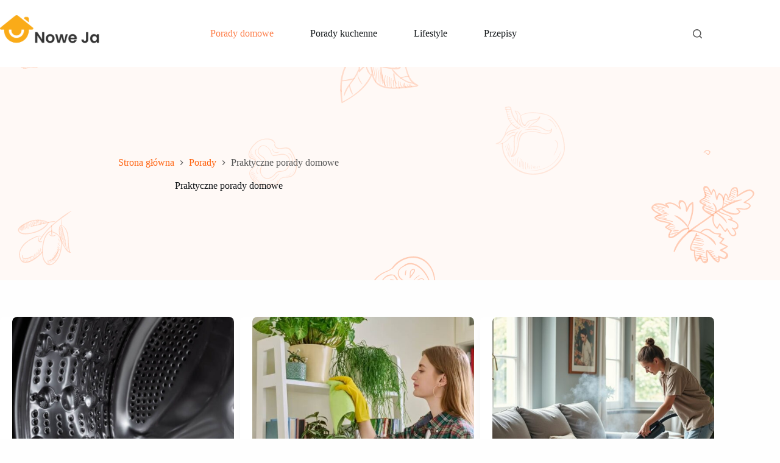

--- FILE ---
content_type: text/html; charset=UTF-8
request_url: https://noweja.pl/kategoria/porady/porady-domowe/page/2/
body_size: 16424
content:
<!doctype html>
<html lang="pl-PL">
<head>
	
	<meta charset="UTF-8">
	<meta name="viewport" content="width=device-width, initial-scale=1, maximum-scale=5, viewport-fit=cover">
	<link rel="profile" href="https://gmpg.org/xfn/11">

	<meta name='robots' content='index, follow, max-image-preview:large, max-snippet:-1, max-video-preview:-1' />

	<!-- This site is optimized with the Yoast SEO plugin v24.7 - https://yoast.com/wordpress/plugins/seo/ -->
	<title>Praktyczne porady domowe | Strona 2 z 5 | Nowe JA</title>
	<link rel="canonical" href="https://noweja.pl/kategoria/porady/porady-domowe/page/2/" />
	<link rel="prev" href="https://noweja.pl/kategoria/porady/porady-domowe/" />
	<link rel="next" href="https://noweja.pl/kategoria/porady/porady-domowe/page/3/" />
	<meta property="og:locale" content="pl_PL" />
	<meta property="og:type" content="article" />
	<meta property="og:title" content="Praktyczne porady domowe | Strona 2 z 5 | Nowe JA" />
	<meta property="og:url" content="https://noweja.pl/kategoria/porady/porady-domowe/" />
	<meta property="og:site_name" content="Nowe JA" />
	<meta name="twitter:card" content="summary_large_image" />
	<script type="application/ld+json" class="yoast-schema-graph">{"@context":"https://schema.org","@graph":[{"@type":"CollectionPage","@id":"https://noweja.pl/kategoria/porady/porady-domowe/","url":"https://noweja.pl/kategoria/porady/porady-domowe/page/2/","name":"Praktyczne porady domowe | Strona 2 z 5 | Nowe JA","isPartOf":{"@id":"https://noweja.pl/#website"},"primaryImageOfPage":{"@id":"https://noweja.pl/kategoria/porady/porady-domowe/page/2/#primaryimage"},"image":{"@id":"https://noweja.pl/kategoria/porady/porady-domowe/page/2/#primaryimage"},"thumbnailUrl":"https://noweja.pl/wp-content/uploads/2025/01/shutterstock_2530299191.jpg","breadcrumb":{"@id":"https://noweja.pl/kategoria/porady/porady-domowe/page/2/#breadcrumb"},"inLanguage":"pl-PL"},{"@type":"ImageObject","inLanguage":"pl-PL","@id":"https://noweja.pl/kategoria/porady/porady-domowe/page/2/#primaryimage","url":"https://noweja.pl/wp-content/uploads/2025/01/shutterstock_2530299191.jpg","contentUrl":"https://noweja.pl/wp-content/uploads/2025/01/shutterstock_2530299191.jpg","width":1000,"height":667,"caption":"wnętrze palki"},{"@type":"BreadcrumbList","@id":"https://noweja.pl/kategoria/porady/porady-domowe/page/2/#breadcrumb","itemListElement":[{"@type":"ListItem","position":1,"name":"Strona główna","item":"https://noweja.pl/"},{"@type":"ListItem","position":2,"name":"Porady","item":"https://noweja.pl/kategoria/porady/"},{"@type":"ListItem","position":3,"name":"Praktyczne porady domowe"}]},{"@type":"WebSite","@id":"https://noweja.pl/#website","url":"https://noweja.pl/","name":"noweJA.pl","description":"","publisher":{"@id":"https://noweja.pl/#organization"},"potentialAction":[{"@type":"SearchAction","target":{"@type":"EntryPoint","urlTemplate":"https://noweja.pl/?s={search_term_string}"},"query-input":{"@type":"PropertyValueSpecification","valueRequired":true,"valueName":"search_term_string"}}],"inLanguage":"pl-PL"},{"@type":"Organization","@id":"https://noweja.pl/#organization","name":"noweJA.pl","url":"https://noweja.pl/","logo":{"@type":"ImageObject","inLanguage":"pl-PL","@id":"https://noweja.pl/#/schema/logo/image/","url":"https://noweja.pl/wp-content/uploads/2023/01/shutterstock_1375845254-Przekonwertowany-1.png","contentUrl":"https://noweja.pl/wp-content/uploads/2023/01/shutterstock_1375845254-Przekonwertowany-1.png","width":2322,"height":850,"caption":"noweJA.pl"},"image":{"@id":"https://noweja.pl/#/schema/logo/image/"}}]}</script>
	<!-- / Yoast SEO plugin. -->


<link rel='dns-prefetch' href='//assets.pinterest.com' />
<link rel='dns-prefetch' href='//fonts.googleapis.com' />
<link rel="alternate" type="application/rss+xml" title="Nowe JA &raquo; Kanał z wpisami" href="https://noweja.pl/feed/" />
<link rel="alternate" type="application/rss+xml" title="Nowe JA &raquo; Kanał z komentarzami" href="https://noweja.pl/comments/feed/" />
<link rel="alternate" type="application/rss+xml" title="Nowe JA &raquo; Kanał z wpisami zaszufladkowanymi do kategorii Praktyczne porady domowe" href="https://noweja.pl/kategoria/porady/porady-domowe/feed/" />
<style id='wp-img-auto-sizes-contain-inline-css'>
img:is([sizes=auto i],[sizes^="auto," i]){contain-intrinsic-size:3000px 1500px}
/*# sourceURL=wp-img-auto-sizes-contain-inline-css */
</style>
<link rel='stylesheet' id='blocksy-dynamic-global-css' href='https://noweja.pl/wp-content/uploads/blocksy/css/global.css?ver=66871' media='all' />
<style id='wp-block-library-inline-css'>
:root{--wp-block-synced-color:#7a00df;--wp-block-synced-color--rgb:122,0,223;--wp-bound-block-color:var(--wp-block-synced-color);--wp-editor-canvas-background:#ddd;--wp-admin-theme-color:#007cba;--wp-admin-theme-color--rgb:0,124,186;--wp-admin-theme-color-darker-10:#006ba1;--wp-admin-theme-color-darker-10--rgb:0,107,160.5;--wp-admin-theme-color-darker-20:#005a87;--wp-admin-theme-color-darker-20--rgb:0,90,135;--wp-admin-border-width-focus:2px}@media (min-resolution:192dpi){:root{--wp-admin-border-width-focus:1.5px}}.wp-element-button{cursor:pointer}:root .has-very-light-gray-background-color{background-color:#eee}:root .has-very-dark-gray-background-color{background-color:#313131}:root .has-very-light-gray-color{color:#eee}:root .has-very-dark-gray-color{color:#313131}:root .has-vivid-green-cyan-to-vivid-cyan-blue-gradient-background{background:linear-gradient(135deg,#00d084,#0693e3)}:root .has-purple-crush-gradient-background{background:linear-gradient(135deg,#34e2e4,#4721fb 50%,#ab1dfe)}:root .has-hazy-dawn-gradient-background{background:linear-gradient(135deg,#faaca8,#dad0ec)}:root .has-subdued-olive-gradient-background{background:linear-gradient(135deg,#fafae1,#67a671)}:root .has-atomic-cream-gradient-background{background:linear-gradient(135deg,#fdd79a,#004a59)}:root .has-nightshade-gradient-background{background:linear-gradient(135deg,#330968,#31cdcf)}:root .has-midnight-gradient-background{background:linear-gradient(135deg,#020381,#2874fc)}:root{--wp--preset--font-size--normal:16px;--wp--preset--font-size--huge:42px}.has-regular-font-size{font-size:1em}.has-larger-font-size{font-size:2.625em}.has-normal-font-size{font-size:var(--wp--preset--font-size--normal)}.has-huge-font-size{font-size:var(--wp--preset--font-size--huge)}.has-text-align-center{text-align:center}.has-text-align-left{text-align:left}.has-text-align-right{text-align:right}.has-fit-text{white-space:nowrap!important}#end-resizable-editor-section{display:none}.aligncenter{clear:both}.items-justified-left{justify-content:flex-start}.items-justified-center{justify-content:center}.items-justified-right{justify-content:flex-end}.items-justified-space-between{justify-content:space-between}.screen-reader-text{border:0;clip-path:inset(50%);height:1px;margin:-1px;overflow:hidden;padding:0;position:absolute;width:1px;word-wrap:normal!important}.screen-reader-text:focus{background-color:#ddd;clip-path:none;color:#444;display:block;font-size:1em;height:auto;left:5px;line-height:normal;padding:15px 23px 14px;text-decoration:none;top:5px;width:auto;z-index:100000}html :where(.has-border-color){border-style:solid}html :where([style*=border-top-color]){border-top-style:solid}html :where([style*=border-right-color]){border-right-style:solid}html :where([style*=border-bottom-color]){border-bottom-style:solid}html :where([style*=border-left-color]){border-left-style:solid}html :where([style*=border-width]){border-style:solid}html :where([style*=border-top-width]){border-top-style:solid}html :where([style*=border-right-width]){border-right-style:solid}html :where([style*=border-bottom-width]){border-bottom-style:solid}html :where([style*=border-left-width]){border-left-style:solid}html :where(img[class*=wp-image-]){height:auto;max-width:100%}:where(figure){margin:0 0 1em}html :where(.is-position-sticky){--wp-admin--admin-bar--position-offset:var(--wp-admin--admin-bar--height,0px)}@media screen and (max-width:600px){html :where(.is-position-sticky){--wp-admin--admin-bar--position-offset:0px}}

/*# sourceURL=wp-block-library-inline-css */
</style><style id='wp-block-heading-inline-css'>
h1:where(.wp-block-heading).has-background,h2:where(.wp-block-heading).has-background,h3:where(.wp-block-heading).has-background,h4:where(.wp-block-heading).has-background,h5:where(.wp-block-heading).has-background,h6:where(.wp-block-heading).has-background{padding:1.25em 2.375em}h1.has-text-align-left[style*=writing-mode]:where([style*=vertical-lr]),h1.has-text-align-right[style*=writing-mode]:where([style*=vertical-rl]),h2.has-text-align-left[style*=writing-mode]:where([style*=vertical-lr]),h2.has-text-align-right[style*=writing-mode]:where([style*=vertical-rl]),h3.has-text-align-left[style*=writing-mode]:where([style*=vertical-lr]),h3.has-text-align-right[style*=writing-mode]:where([style*=vertical-rl]),h4.has-text-align-left[style*=writing-mode]:where([style*=vertical-lr]),h4.has-text-align-right[style*=writing-mode]:where([style*=vertical-rl]),h5.has-text-align-left[style*=writing-mode]:where([style*=vertical-lr]),h5.has-text-align-right[style*=writing-mode]:where([style*=vertical-rl]),h6.has-text-align-left[style*=writing-mode]:where([style*=vertical-lr]),h6.has-text-align-right[style*=writing-mode]:where([style*=vertical-rl]){rotate:180deg}
/*# sourceURL=https://noweja.pl/wp-includes/blocks/heading/style.min.css */
</style>
<style id='wp-block-image-inline-css'>
.wp-block-image>a,.wp-block-image>figure>a{display:inline-block}.wp-block-image img{box-sizing:border-box;height:auto;max-width:100%;vertical-align:bottom}@media not (prefers-reduced-motion){.wp-block-image img.hide{visibility:hidden}.wp-block-image img.show{animation:show-content-image .4s}}.wp-block-image[style*=border-radius] img,.wp-block-image[style*=border-radius]>a{border-radius:inherit}.wp-block-image.has-custom-border img{box-sizing:border-box}.wp-block-image.aligncenter{text-align:center}.wp-block-image.alignfull>a,.wp-block-image.alignwide>a{width:100%}.wp-block-image.alignfull img,.wp-block-image.alignwide img{height:auto;width:100%}.wp-block-image .aligncenter,.wp-block-image .alignleft,.wp-block-image .alignright,.wp-block-image.aligncenter,.wp-block-image.alignleft,.wp-block-image.alignright{display:table}.wp-block-image .aligncenter>figcaption,.wp-block-image .alignleft>figcaption,.wp-block-image .alignright>figcaption,.wp-block-image.aligncenter>figcaption,.wp-block-image.alignleft>figcaption,.wp-block-image.alignright>figcaption{caption-side:bottom;display:table-caption}.wp-block-image .alignleft{float:left;margin:.5em 1em .5em 0}.wp-block-image .alignright{float:right;margin:.5em 0 .5em 1em}.wp-block-image .aligncenter{margin-left:auto;margin-right:auto}.wp-block-image :where(figcaption){margin-bottom:1em;margin-top:.5em}.wp-block-image.is-style-circle-mask img{border-radius:9999px}@supports ((-webkit-mask-image:none) or (mask-image:none)) or (-webkit-mask-image:none){.wp-block-image.is-style-circle-mask img{border-radius:0;-webkit-mask-image:url('data:image/svg+xml;utf8,<svg viewBox="0 0 100 100" xmlns="http://www.w3.org/2000/svg"><circle cx="50" cy="50" r="50"/></svg>');mask-image:url('data:image/svg+xml;utf8,<svg viewBox="0 0 100 100" xmlns="http://www.w3.org/2000/svg"><circle cx="50" cy="50" r="50"/></svg>');mask-mode:alpha;-webkit-mask-position:center;mask-position:center;-webkit-mask-repeat:no-repeat;mask-repeat:no-repeat;-webkit-mask-size:contain;mask-size:contain}}:root :where(.wp-block-image.is-style-rounded img,.wp-block-image .is-style-rounded img){border-radius:9999px}.wp-block-image figure{margin:0}.wp-lightbox-container{display:flex;flex-direction:column;position:relative}.wp-lightbox-container img{cursor:zoom-in}.wp-lightbox-container img:hover+button{opacity:1}.wp-lightbox-container button{align-items:center;backdrop-filter:blur(16px) saturate(180%);background-color:#5a5a5a40;border:none;border-radius:4px;cursor:zoom-in;display:flex;height:20px;justify-content:center;opacity:0;padding:0;position:absolute;right:16px;text-align:center;top:16px;width:20px;z-index:100}@media not (prefers-reduced-motion){.wp-lightbox-container button{transition:opacity .2s ease}}.wp-lightbox-container button:focus-visible{outline:3px auto #5a5a5a40;outline:3px auto -webkit-focus-ring-color;outline-offset:3px}.wp-lightbox-container button:hover{cursor:pointer;opacity:1}.wp-lightbox-container button:focus{opacity:1}.wp-lightbox-container button:focus,.wp-lightbox-container button:hover,.wp-lightbox-container button:not(:hover):not(:active):not(.has-background){background-color:#5a5a5a40;border:none}.wp-lightbox-overlay{box-sizing:border-box;cursor:zoom-out;height:100vh;left:0;overflow:hidden;position:fixed;top:0;visibility:hidden;width:100%;z-index:100000}.wp-lightbox-overlay .close-button{align-items:center;cursor:pointer;display:flex;justify-content:center;min-height:40px;min-width:40px;padding:0;position:absolute;right:calc(env(safe-area-inset-right) + 16px);top:calc(env(safe-area-inset-top) + 16px);z-index:5000000}.wp-lightbox-overlay .close-button:focus,.wp-lightbox-overlay .close-button:hover,.wp-lightbox-overlay .close-button:not(:hover):not(:active):not(.has-background){background:none;border:none}.wp-lightbox-overlay .lightbox-image-container{height:var(--wp--lightbox-container-height);left:50%;overflow:hidden;position:absolute;top:50%;transform:translate(-50%,-50%);transform-origin:top left;width:var(--wp--lightbox-container-width);z-index:9999999999}.wp-lightbox-overlay .wp-block-image{align-items:center;box-sizing:border-box;display:flex;height:100%;justify-content:center;margin:0;position:relative;transform-origin:0 0;width:100%;z-index:3000000}.wp-lightbox-overlay .wp-block-image img{height:var(--wp--lightbox-image-height);min-height:var(--wp--lightbox-image-height);min-width:var(--wp--lightbox-image-width);width:var(--wp--lightbox-image-width)}.wp-lightbox-overlay .wp-block-image figcaption{display:none}.wp-lightbox-overlay button{background:none;border:none}.wp-lightbox-overlay .scrim{background-color:#fff;height:100%;opacity:.9;position:absolute;width:100%;z-index:2000000}.wp-lightbox-overlay.active{visibility:visible}@media not (prefers-reduced-motion){.wp-lightbox-overlay.active{animation:turn-on-visibility .25s both}.wp-lightbox-overlay.active img{animation:turn-on-visibility .35s both}.wp-lightbox-overlay.show-closing-animation:not(.active){animation:turn-off-visibility .35s both}.wp-lightbox-overlay.show-closing-animation:not(.active) img{animation:turn-off-visibility .25s both}.wp-lightbox-overlay.zoom.active{animation:none;opacity:1;visibility:visible}.wp-lightbox-overlay.zoom.active .lightbox-image-container{animation:lightbox-zoom-in .4s}.wp-lightbox-overlay.zoom.active .lightbox-image-container img{animation:none}.wp-lightbox-overlay.zoom.active .scrim{animation:turn-on-visibility .4s forwards}.wp-lightbox-overlay.zoom.show-closing-animation:not(.active){animation:none}.wp-lightbox-overlay.zoom.show-closing-animation:not(.active) .lightbox-image-container{animation:lightbox-zoom-out .4s}.wp-lightbox-overlay.zoom.show-closing-animation:not(.active) .lightbox-image-container img{animation:none}.wp-lightbox-overlay.zoom.show-closing-animation:not(.active) .scrim{animation:turn-off-visibility .4s forwards}}@keyframes show-content-image{0%{visibility:hidden}99%{visibility:hidden}to{visibility:visible}}@keyframes turn-on-visibility{0%{opacity:0}to{opacity:1}}@keyframes turn-off-visibility{0%{opacity:1;visibility:visible}99%{opacity:0;visibility:visible}to{opacity:0;visibility:hidden}}@keyframes lightbox-zoom-in{0%{transform:translate(calc((-100vw + var(--wp--lightbox-scrollbar-width))/2 + var(--wp--lightbox-initial-left-position)),calc(-50vh + var(--wp--lightbox-initial-top-position))) scale(var(--wp--lightbox-scale))}to{transform:translate(-50%,-50%) scale(1)}}@keyframes lightbox-zoom-out{0%{transform:translate(-50%,-50%) scale(1);visibility:visible}99%{visibility:visible}to{transform:translate(calc((-100vw + var(--wp--lightbox-scrollbar-width))/2 + var(--wp--lightbox-initial-left-position)),calc(-50vh + var(--wp--lightbox-initial-top-position))) scale(var(--wp--lightbox-scale));visibility:hidden}}
/*# sourceURL=https://noweja.pl/wp-includes/blocks/image/style.min.css */
</style>
<style id='wp-block-paragraph-inline-css'>
.is-small-text{font-size:.875em}.is-regular-text{font-size:1em}.is-large-text{font-size:2.25em}.is-larger-text{font-size:3em}.has-drop-cap:not(:focus):first-letter{float:left;font-size:8.4em;font-style:normal;font-weight:100;line-height:.68;margin:.05em .1em 0 0;text-transform:uppercase}body.rtl .has-drop-cap:not(:focus):first-letter{float:none;margin-left:.1em}p.has-drop-cap.has-background{overflow:hidden}:root :where(p.has-background){padding:1.25em 2.375em}:where(p.has-text-color:not(.has-link-color)) a{color:inherit}p.has-text-align-left[style*="writing-mode:vertical-lr"],p.has-text-align-right[style*="writing-mode:vertical-rl"]{rotate:180deg}
/*# sourceURL=https://noweja.pl/wp-includes/blocks/paragraph/style.min.css */
</style>
<style id='global-styles-inline-css'>
:root{--wp--preset--aspect-ratio--square: 1;--wp--preset--aspect-ratio--4-3: 4/3;--wp--preset--aspect-ratio--3-4: 3/4;--wp--preset--aspect-ratio--3-2: 3/2;--wp--preset--aspect-ratio--2-3: 2/3;--wp--preset--aspect-ratio--16-9: 16/9;--wp--preset--aspect-ratio--9-16: 9/16;--wp--preset--color--black: #000000;--wp--preset--color--cyan-bluish-gray: #abb8c3;--wp--preset--color--white: #ffffff;--wp--preset--color--pale-pink: #f78da7;--wp--preset--color--vivid-red: #cf2e2e;--wp--preset--color--luminous-vivid-orange: #ff6900;--wp--preset--color--luminous-vivid-amber: #fcb900;--wp--preset--color--light-green-cyan: #7bdcb5;--wp--preset--color--vivid-green-cyan: #00d084;--wp--preset--color--pale-cyan-blue: #8ed1fc;--wp--preset--color--vivid-cyan-blue: #0693e3;--wp--preset--color--vivid-purple: #9b51e0;--wp--preset--color--palette-color-1: var(--theme-palette-color-1, #ff6310);--wp--preset--color--palette-color-2: var(--theme-palette-color-2, #fd7c47);--wp--preset--color--palette-color-3: var(--theme-palette-color-3, #585858);--wp--preset--color--palette-color-4: var(--theme-palette-color-4, #111518);--wp--preset--color--palette-color-5: var(--theme-palette-color-5, #E9EBEC);--wp--preset--color--palette-color-6: var(--theme-palette-color-6, #F4F5F6);--wp--preset--color--palette-color-7: var(--theme-palette-color-7, #ffffff);--wp--preset--color--palette-color-8: var(--theme-palette-color-8, #ffffff);--wp--preset--gradient--vivid-cyan-blue-to-vivid-purple: linear-gradient(135deg,rgb(6,147,227) 0%,rgb(155,81,224) 100%);--wp--preset--gradient--light-green-cyan-to-vivid-green-cyan: linear-gradient(135deg,rgb(122,220,180) 0%,rgb(0,208,130) 100%);--wp--preset--gradient--luminous-vivid-amber-to-luminous-vivid-orange: linear-gradient(135deg,rgb(252,185,0) 0%,rgb(255,105,0) 100%);--wp--preset--gradient--luminous-vivid-orange-to-vivid-red: linear-gradient(135deg,rgb(255,105,0) 0%,rgb(207,46,46) 100%);--wp--preset--gradient--very-light-gray-to-cyan-bluish-gray: linear-gradient(135deg,rgb(238,238,238) 0%,rgb(169,184,195) 100%);--wp--preset--gradient--cool-to-warm-spectrum: linear-gradient(135deg,rgb(74,234,220) 0%,rgb(151,120,209) 20%,rgb(207,42,186) 40%,rgb(238,44,130) 60%,rgb(251,105,98) 80%,rgb(254,248,76) 100%);--wp--preset--gradient--blush-light-purple: linear-gradient(135deg,rgb(255,206,236) 0%,rgb(152,150,240) 100%);--wp--preset--gradient--blush-bordeaux: linear-gradient(135deg,rgb(254,205,165) 0%,rgb(254,45,45) 50%,rgb(107,0,62) 100%);--wp--preset--gradient--luminous-dusk: linear-gradient(135deg,rgb(255,203,112) 0%,rgb(199,81,192) 50%,rgb(65,88,208) 100%);--wp--preset--gradient--pale-ocean: linear-gradient(135deg,rgb(255,245,203) 0%,rgb(182,227,212) 50%,rgb(51,167,181) 100%);--wp--preset--gradient--electric-grass: linear-gradient(135deg,rgb(202,248,128) 0%,rgb(113,206,126) 100%);--wp--preset--gradient--midnight: linear-gradient(135deg,rgb(2,3,129) 0%,rgb(40,116,252) 100%);--wp--preset--gradient--juicy-peach: linear-gradient(to right, #ffecd2 0%, #fcb69f 100%);--wp--preset--gradient--young-passion: linear-gradient(to right, #ff8177 0%, #ff867a 0%, #ff8c7f 21%, #f99185 52%, #cf556c 78%, #b12a5b 100%);--wp--preset--gradient--true-sunset: linear-gradient(to right, #fa709a 0%, #fee140 100%);--wp--preset--gradient--morpheus-den: linear-gradient(to top, #30cfd0 0%, #330867 100%);--wp--preset--gradient--plum-plate: linear-gradient(135deg, #667eea 0%, #764ba2 100%);--wp--preset--gradient--aqua-splash: linear-gradient(15deg, #13547a 0%, #80d0c7 100%);--wp--preset--gradient--love-kiss: linear-gradient(to top, #ff0844 0%, #ffb199 100%);--wp--preset--gradient--new-retrowave: linear-gradient(to top, #3b41c5 0%, #a981bb 49%, #ffc8a9 100%);--wp--preset--gradient--plum-bath: linear-gradient(to top, #cc208e 0%, #6713d2 100%);--wp--preset--gradient--high-flight: linear-gradient(to right, #0acffe 0%, #495aff 100%);--wp--preset--gradient--teen-party: linear-gradient(-225deg, #FF057C 0%, #8D0B93 50%, #321575 100%);--wp--preset--gradient--fabled-sunset: linear-gradient(-225deg, #231557 0%, #44107A 29%, #FF1361 67%, #FFF800 100%);--wp--preset--gradient--arielle-smile: radial-gradient(circle 248px at center, #16d9e3 0%, #30c7ec 47%, #46aef7 100%);--wp--preset--gradient--itmeo-branding: linear-gradient(180deg, #2af598 0%, #009efd 100%);--wp--preset--gradient--deep-blue: linear-gradient(to right, #6a11cb 0%, #2575fc 100%);--wp--preset--gradient--strong-bliss: linear-gradient(to right, #f78ca0 0%, #f9748f 19%, #fd868c 60%, #fe9a8b 100%);--wp--preset--gradient--sweet-period: linear-gradient(to top, #3f51b1 0%, #5a55ae 13%, #7b5fac 25%, #8f6aae 38%, #a86aa4 50%, #cc6b8e 62%, #f18271 75%, #f3a469 87%, #f7c978 100%);--wp--preset--gradient--purple-division: linear-gradient(to top, #7028e4 0%, #e5b2ca 100%);--wp--preset--gradient--cold-evening: linear-gradient(to top, #0c3483 0%, #a2b6df 100%, #6b8cce 100%, #a2b6df 100%);--wp--preset--gradient--mountain-rock: linear-gradient(to right, #868f96 0%, #596164 100%);--wp--preset--gradient--desert-hump: linear-gradient(to top, #c79081 0%, #dfa579 100%);--wp--preset--gradient--ethernal-constance: linear-gradient(to top, #09203f 0%, #537895 100%);--wp--preset--gradient--happy-memories: linear-gradient(-60deg, #ff5858 0%, #f09819 100%);--wp--preset--gradient--grown-early: linear-gradient(to top, #0ba360 0%, #3cba92 100%);--wp--preset--gradient--morning-salad: linear-gradient(-225deg, #B7F8DB 0%, #50A7C2 100%);--wp--preset--gradient--night-call: linear-gradient(-225deg, #AC32E4 0%, #7918F2 48%, #4801FF 100%);--wp--preset--gradient--mind-crawl: linear-gradient(-225deg, #473B7B 0%, #3584A7 51%, #30D2BE 100%);--wp--preset--gradient--angel-care: linear-gradient(-225deg, #FFE29F 0%, #FFA99F 48%, #FF719A 100%);--wp--preset--gradient--juicy-cake: linear-gradient(to top, #e14fad 0%, #f9d423 100%);--wp--preset--gradient--rich-metal: linear-gradient(to right, #d7d2cc 0%, #304352 100%);--wp--preset--gradient--mole-hall: linear-gradient(-20deg, #616161 0%, #9bc5c3 100%);--wp--preset--gradient--cloudy-knoxville: linear-gradient(120deg, #fdfbfb 0%, #ebedee 100%);--wp--preset--gradient--soft-grass: linear-gradient(to top, #c1dfc4 0%, #deecdd 100%);--wp--preset--gradient--saint-petersburg: linear-gradient(135deg, #f5f7fa 0%, #c3cfe2 100%);--wp--preset--gradient--everlasting-sky: linear-gradient(135deg, #fdfcfb 0%, #e2d1c3 100%);--wp--preset--gradient--kind-steel: linear-gradient(-20deg, #e9defa 0%, #fbfcdb 100%);--wp--preset--gradient--over-sun: linear-gradient(60deg, #abecd6 0%, #fbed96 100%);--wp--preset--gradient--premium-white: linear-gradient(to top, #d5d4d0 0%, #d5d4d0 1%, #eeeeec 31%, #efeeec 75%, #e9e9e7 100%);--wp--preset--gradient--clean-mirror: linear-gradient(45deg, #93a5cf 0%, #e4efe9 100%);--wp--preset--gradient--wild-apple: linear-gradient(to top, #d299c2 0%, #fef9d7 100%);--wp--preset--gradient--snow-again: linear-gradient(to top, #e6e9f0 0%, #eef1f5 100%);--wp--preset--gradient--confident-cloud: linear-gradient(to top, #dad4ec 0%, #dad4ec 1%, #f3e7e9 100%);--wp--preset--gradient--glass-water: linear-gradient(to top, #dfe9f3 0%, white 100%);--wp--preset--gradient--perfect-white: linear-gradient(-225deg, #E3FDF5 0%, #FFE6FA 100%);--wp--preset--font-size--small: 13px;--wp--preset--font-size--medium: 20px;--wp--preset--font-size--large: clamp(22px, 1.375rem + ((1vw - 3.2px) * 0.625), 30px);--wp--preset--font-size--x-large: clamp(30px, 1.875rem + ((1vw - 3.2px) * 1.563), 50px);--wp--preset--font-size--xx-large: clamp(45px, 2.813rem + ((1vw - 3.2px) * 2.734), 80px);--wp--preset--spacing--20: 0.44rem;--wp--preset--spacing--30: 0.67rem;--wp--preset--spacing--40: 1rem;--wp--preset--spacing--50: 1.5rem;--wp--preset--spacing--60: 2.25rem;--wp--preset--spacing--70: 3.38rem;--wp--preset--spacing--80: 5.06rem;--wp--preset--shadow--natural: 6px 6px 9px rgba(0, 0, 0, 0.2);--wp--preset--shadow--deep: 12px 12px 50px rgba(0, 0, 0, 0.4);--wp--preset--shadow--sharp: 6px 6px 0px rgba(0, 0, 0, 0.2);--wp--preset--shadow--outlined: 6px 6px 0px -3px rgb(255, 255, 255), 6px 6px rgb(0, 0, 0);--wp--preset--shadow--crisp: 6px 6px 0px rgb(0, 0, 0);}:root { --wp--style--global--content-size: var(--theme-block-max-width);--wp--style--global--wide-size: var(--theme-block-wide-max-width); }:where(body) { margin: 0; }.wp-site-blocks > .alignleft { float: left; margin-right: 2em; }.wp-site-blocks > .alignright { float: right; margin-left: 2em; }.wp-site-blocks > .aligncenter { justify-content: center; margin-left: auto; margin-right: auto; }:where(.wp-site-blocks) > * { margin-block-start: var(--theme-content-spacing); margin-block-end: 0; }:where(.wp-site-blocks) > :first-child { margin-block-start: 0; }:where(.wp-site-blocks) > :last-child { margin-block-end: 0; }:root { --wp--style--block-gap: var(--theme-content-spacing); }:root :where(.is-layout-flow) > :first-child{margin-block-start: 0;}:root :where(.is-layout-flow) > :last-child{margin-block-end: 0;}:root :where(.is-layout-flow) > *{margin-block-start: var(--theme-content-spacing);margin-block-end: 0;}:root :where(.is-layout-constrained) > :first-child{margin-block-start: 0;}:root :where(.is-layout-constrained) > :last-child{margin-block-end: 0;}:root :where(.is-layout-constrained) > *{margin-block-start: var(--theme-content-spacing);margin-block-end: 0;}:root :where(.is-layout-flex){gap: var(--theme-content-spacing);}:root :where(.is-layout-grid){gap: var(--theme-content-spacing);}.is-layout-flow > .alignleft{float: left;margin-inline-start: 0;margin-inline-end: 2em;}.is-layout-flow > .alignright{float: right;margin-inline-start: 2em;margin-inline-end: 0;}.is-layout-flow > .aligncenter{margin-left: auto !important;margin-right: auto !important;}.is-layout-constrained > .alignleft{float: left;margin-inline-start: 0;margin-inline-end: 2em;}.is-layout-constrained > .alignright{float: right;margin-inline-start: 2em;margin-inline-end: 0;}.is-layout-constrained > .aligncenter{margin-left: auto !important;margin-right: auto !important;}.is-layout-constrained > :where(:not(.alignleft):not(.alignright):not(.alignfull)){max-width: var(--wp--style--global--content-size);margin-left: auto !important;margin-right: auto !important;}.is-layout-constrained > .alignwide{max-width: var(--wp--style--global--wide-size);}body .is-layout-flex{display: flex;}.is-layout-flex{flex-wrap: wrap;align-items: center;}.is-layout-flex > :is(*, div){margin: 0;}body .is-layout-grid{display: grid;}.is-layout-grid > :is(*, div){margin: 0;}body{padding-top: 0px;padding-right: 0px;padding-bottom: 0px;padding-left: 0px;}:root :where(.wp-element-button, .wp-block-button__link){font-style: inherit;font-weight: inherit;letter-spacing: inherit;text-transform: inherit;}.has-black-color{color: var(--wp--preset--color--black) !important;}.has-cyan-bluish-gray-color{color: var(--wp--preset--color--cyan-bluish-gray) !important;}.has-white-color{color: var(--wp--preset--color--white) !important;}.has-pale-pink-color{color: var(--wp--preset--color--pale-pink) !important;}.has-vivid-red-color{color: var(--wp--preset--color--vivid-red) !important;}.has-luminous-vivid-orange-color{color: var(--wp--preset--color--luminous-vivid-orange) !important;}.has-luminous-vivid-amber-color{color: var(--wp--preset--color--luminous-vivid-amber) !important;}.has-light-green-cyan-color{color: var(--wp--preset--color--light-green-cyan) !important;}.has-vivid-green-cyan-color{color: var(--wp--preset--color--vivid-green-cyan) !important;}.has-pale-cyan-blue-color{color: var(--wp--preset--color--pale-cyan-blue) !important;}.has-vivid-cyan-blue-color{color: var(--wp--preset--color--vivid-cyan-blue) !important;}.has-vivid-purple-color{color: var(--wp--preset--color--vivid-purple) !important;}.has-palette-color-1-color{color: var(--wp--preset--color--palette-color-1) !important;}.has-palette-color-2-color{color: var(--wp--preset--color--palette-color-2) !important;}.has-palette-color-3-color{color: var(--wp--preset--color--palette-color-3) !important;}.has-palette-color-4-color{color: var(--wp--preset--color--palette-color-4) !important;}.has-palette-color-5-color{color: var(--wp--preset--color--palette-color-5) !important;}.has-palette-color-6-color{color: var(--wp--preset--color--palette-color-6) !important;}.has-palette-color-7-color{color: var(--wp--preset--color--palette-color-7) !important;}.has-palette-color-8-color{color: var(--wp--preset--color--palette-color-8) !important;}.has-black-background-color{background-color: var(--wp--preset--color--black) !important;}.has-cyan-bluish-gray-background-color{background-color: var(--wp--preset--color--cyan-bluish-gray) !important;}.has-white-background-color{background-color: var(--wp--preset--color--white) !important;}.has-pale-pink-background-color{background-color: var(--wp--preset--color--pale-pink) !important;}.has-vivid-red-background-color{background-color: var(--wp--preset--color--vivid-red) !important;}.has-luminous-vivid-orange-background-color{background-color: var(--wp--preset--color--luminous-vivid-orange) !important;}.has-luminous-vivid-amber-background-color{background-color: var(--wp--preset--color--luminous-vivid-amber) !important;}.has-light-green-cyan-background-color{background-color: var(--wp--preset--color--light-green-cyan) !important;}.has-vivid-green-cyan-background-color{background-color: var(--wp--preset--color--vivid-green-cyan) !important;}.has-pale-cyan-blue-background-color{background-color: var(--wp--preset--color--pale-cyan-blue) !important;}.has-vivid-cyan-blue-background-color{background-color: var(--wp--preset--color--vivid-cyan-blue) !important;}.has-vivid-purple-background-color{background-color: var(--wp--preset--color--vivid-purple) !important;}.has-palette-color-1-background-color{background-color: var(--wp--preset--color--palette-color-1) !important;}.has-palette-color-2-background-color{background-color: var(--wp--preset--color--palette-color-2) !important;}.has-palette-color-3-background-color{background-color: var(--wp--preset--color--palette-color-3) !important;}.has-palette-color-4-background-color{background-color: var(--wp--preset--color--palette-color-4) !important;}.has-palette-color-5-background-color{background-color: var(--wp--preset--color--palette-color-5) !important;}.has-palette-color-6-background-color{background-color: var(--wp--preset--color--palette-color-6) !important;}.has-palette-color-7-background-color{background-color: var(--wp--preset--color--palette-color-7) !important;}.has-palette-color-8-background-color{background-color: var(--wp--preset--color--palette-color-8) !important;}.has-black-border-color{border-color: var(--wp--preset--color--black) !important;}.has-cyan-bluish-gray-border-color{border-color: var(--wp--preset--color--cyan-bluish-gray) !important;}.has-white-border-color{border-color: var(--wp--preset--color--white) !important;}.has-pale-pink-border-color{border-color: var(--wp--preset--color--pale-pink) !important;}.has-vivid-red-border-color{border-color: var(--wp--preset--color--vivid-red) !important;}.has-luminous-vivid-orange-border-color{border-color: var(--wp--preset--color--luminous-vivid-orange) !important;}.has-luminous-vivid-amber-border-color{border-color: var(--wp--preset--color--luminous-vivid-amber) !important;}.has-light-green-cyan-border-color{border-color: var(--wp--preset--color--light-green-cyan) !important;}.has-vivid-green-cyan-border-color{border-color: var(--wp--preset--color--vivid-green-cyan) !important;}.has-pale-cyan-blue-border-color{border-color: var(--wp--preset--color--pale-cyan-blue) !important;}.has-vivid-cyan-blue-border-color{border-color: var(--wp--preset--color--vivid-cyan-blue) !important;}.has-vivid-purple-border-color{border-color: var(--wp--preset--color--vivid-purple) !important;}.has-palette-color-1-border-color{border-color: var(--wp--preset--color--palette-color-1) !important;}.has-palette-color-2-border-color{border-color: var(--wp--preset--color--palette-color-2) !important;}.has-palette-color-3-border-color{border-color: var(--wp--preset--color--palette-color-3) !important;}.has-palette-color-4-border-color{border-color: var(--wp--preset--color--palette-color-4) !important;}.has-palette-color-5-border-color{border-color: var(--wp--preset--color--palette-color-5) !important;}.has-palette-color-6-border-color{border-color: var(--wp--preset--color--palette-color-6) !important;}.has-palette-color-7-border-color{border-color: var(--wp--preset--color--palette-color-7) !important;}.has-palette-color-8-border-color{border-color: var(--wp--preset--color--palette-color-8) !important;}.has-vivid-cyan-blue-to-vivid-purple-gradient-background{background: var(--wp--preset--gradient--vivid-cyan-blue-to-vivid-purple) !important;}.has-light-green-cyan-to-vivid-green-cyan-gradient-background{background: var(--wp--preset--gradient--light-green-cyan-to-vivid-green-cyan) !important;}.has-luminous-vivid-amber-to-luminous-vivid-orange-gradient-background{background: var(--wp--preset--gradient--luminous-vivid-amber-to-luminous-vivid-orange) !important;}.has-luminous-vivid-orange-to-vivid-red-gradient-background{background: var(--wp--preset--gradient--luminous-vivid-orange-to-vivid-red) !important;}.has-very-light-gray-to-cyan-bluish-gray-gradient-background{background: var(--wp--preset--gradient--very-light-gray-to-cyan-bluish-gray) !important;}.has-cool-to-warm-spectrum-gradient-background{background: var(--wp--preset--gradient--cool-to-warm-spectrum) !important;}.has-blush-light-purple-gradient-background{background: var(--wp--preset--gradient--blush-light-purple) !important;}.has-blush-bordeaux-gradient-background{background: var(--wp--preset--gradient--blush-bordeaux) !important;}.has-luminous-dusk-gradient-background{background: var(--wp--preset--gradient--luminous-dusk) !important;}.has-pale-ocean-gradient-background{background: var(--wp--preset--gradient--pale-ocean) !important;}.has-electric-grass-gradient-background{background: var(--wp--preset--gradient--electric-grass) !important;}.has-midnight-gradient-background{background: var(--wp--preset--gradient--midnight) !important;}.has-juicy-peach-gradient-background{background: var(--wp--preset--gradient--juicy-peach) !important;}.has-young-passion-gradient-background{background: var(--wp--preset--gradient--young-passion) !important;}.has-true-sunset-gradient-background{background: var(--wp--preset--gradient--true-sunset) !important;}.has-morpheus-den-gradient-background{background: var(--wp--preset--gradient--morpheus-den) !important;}.has-plum-plate-gradient-background{background: var(--wp--preset--gradient--plum-plate) !important;}.has-aqua-splash-gradient-background{background: var(--wp--preset--gradient--aqua-splash) !important;}.has-love-kiss-gradient-background{background: var(--wp--preset--gradient--love-kiss) !important;}.has-new-retrowave-gradient-background{background: var(--wp--preset--gradient--new-retrowave) !important;}.has-plum-bath-gradient-background{background: var(--wp--preset--gradient--plum-bath) !important;}.has-high-flight-gradient-background{background: var(--wp--preset--gradient--high-flight) !important;}.has-teen-party-gradient-background{background: var(--wp--preset--gradient--teen-party) !important;}.has-fabled-sunset-gradient-background{background: var(--wp--preset--gradient--fabled-sunset) !important;}.has-arielle-smile-gradient-background{background: var(--wp--preset--gradient--arielle-smile) !important;}.has-itmeo-branding-gradient-background{background: var(--wp--preset--gradient--itmeo-branding) !important;}.has-deep-blue-gradient-background{background: var(--wp--preset--gradient--deep-blue) !important;}.has-strong-bliss-gradient-background{background: var(--wp--preset--gradient--strong-bliss) !important;}.has-sweet-period-gradient-background{background: var(--wp--preset--gradient--sweet-period) !important;}.has-purple-division-gradient-background{background: var(--wp--preset--gradient--purple-division) !important;}.has-cold-evening-gradient-background{background: var(--wp--preset--gradient--cold-evening) !important;}.has-mountain-rock-gradient-background{background: var(--wp--preset--gradient--mountain-rock) !important;}.has-desert-hump-gradient-background{background: var(--wp--preset--gradient--desert-hump) !important;}.has-ethernal-constance-gradient-background{background: var(--wp--preset--gradient--ethernal-constance) !important;}.has-happy-memories-gradient-background{background: var(--wp--preset--gradient--happy-memories) !important;}.has-grown-early-gradient-background{background: var(--wp--preset--gradient--grown-early) !important;}.has-morning-salad-gradient-background{background: var(--wp--preset--gradient--morning-salad) !important;}.has-night-call-gradient-background{background: var(--wp--preset--gradient--night-call) !important;}.has-mind-crawl-gradient-background{background: var(--wp--preset--gradient--mind-crawl) !important;}.has-angel-care-gradient-background{background: var(--wp--preset--gradient--angel-care) !important;}.has-juicy-cake-gradient-background{background: var(--wp--preset--gradient--juicy-cake) !important;}.has-rich-metal-gradient-background{background: var(--wp--preset--gradient--rich-metal) !important;}.has-mole-hall-gradient-background{background: var(--wp--preset--gradient--mole-hall) !important;}.has-cloudy-knoxville-gradient-background{background: var(--wp--preset--gradient--cloudy-knoxville) !important;}.has-soft-grass-gradient-background{background: var(--wp--preset--gradient--soft-grass) !important;}.has-saint-petersburg-gradient-background{background: var(--wp--preset--gradient--saint-petersburg) !important;}.has-everlasting-sky-gradient-background{background: var(--wp--preset--gradient--everlasting-sky) !important;}.has-kind-steel-gradient-background{background: var(--wp--preset--gradient--kind-steel) !important;}.has-over-sun-gradient-background{background: var(--wp--preset--gradient--over-sun) !important;}.has-premium-white-gradient-background{background: var(--wp--preset--gradient--premium-white) !important;}.has-clean-mirror-gradient-background{background: var(--wp--preset--gradient--clean-mirror) !important;}.has-wild-apple-gradient-background{background: var(--wp--preset--gradient--wild-apple) !important;}.has-snow-again-gradient-background{background: var(--wp--preset--gradient--snow-again) !important;}.has-confident-cloud-gradient-background{background: var(--wp--preset--gradient--confident-cloud) !important;}.has-glass-water-gradient-background{background: var(--wp--preset--gradient--glass-water) !important;}.has-perfect-white-gradient-background{background: var(--wp--preset--gradient--perfect-white) !important;}.has-small-font-size{font-size: var(--wp--preset--font-size--small) !important;}.has-medium-font-size{font-size: var(--wp--preset--font-size--medium) !important;}.has-large-font-size{font-size: var(--wp--preset--font-size--large) !important;}.has-x-large-font-size{font-size: var(--wp--preset--font-size--x-large) !important;}.has-xx-large-font-size{font-size: var(--wp--preset--font-size--xx-large) !important;}
/*# sourceURL=global-styles-inline-css */
</style>

<link rel='stylesheet' id='wpzoom-rcb-block-style-css-css' href='https://noweja.pl/wp-content/plugins/recipe-card-blocks-by-wpzoom/dist/blocks.style.build.css?ver=3.4.7' media='all' />
<link rel='stylesheet' id='wpzoom-rcb-block-icon-fonts-css-css' href='https://noweja.pl/wp-content/plugins/recipe-card-blocks-by-wpzoom/dist/assets/css/icon-fonts.build.css?ver=3.4.7' media='all' />
<link rel='stylesheet' id='parent-style-css' href='https://noweja.pl/wp-content/themes/blocksy/style.css?ver=6.9' media='all' />
<link rel='stylesheet' id='blocksy-fonts-font-source-google-css' href='https://fonts.googleapis.com/css2?family=Poppins:wght@700&#038;display=swap' media='all' />
<link rel='stylesheet' id='ct-main-styles-css' href='https://noweja.pl/wp-content/themes/blocksy/static/bundle/main.min.css?ver=2.0.93' media='all' />
<link rel='stylesheet' id='ct-page-title-styles-css' href='https://noweja.pl/wp-content/themes/blocksy/static/bundle/page-title.min.css?ver=2.0.93' media='all' />
<link rel='stylesheet' id='ct-stackable-styles-css' href='https://noweja.pl/wp-content/themes/blocksy/static/bundle/stackable.min.css?ver=2.0.93' media='all' />
<link rel='stylesheet' id='blocksy-ext-trending-styles-css' href='https://noweja.pl/wp-content/plugins/blocksy-companion/framework/extensions/trending/static/bundle/main.min.css?ver=2.0.93' media='all' />

		<!-- Global site tag (gtag.js) - Google Analytics v4 -->
		<script async src="https://www.googletagmanager.com/gtag/js?id=G-JSBJL1VP9E"></script>
		<script>
		window.dataLayer = window.dataLayer || [];
		function gtag(){dataLayer.push(arguments);}
		gtag('js', new Date());

		gtag('config', 'G-JSBJL1VP9E');
		</script>
		<!-- End Google Analytics v4 -->

		<script src="https://noweja.pl/wp-includes/js/jquery/jquery.min.js?ver=3.7.1" id="jquery-core-js"></script>
<script src="https://noweja.pl/wp-includes/js/jquery/jquery-migrate.min.js?ver=3.4.1" id="jquery-migrate-js"></script>
<link rel="https://api.w.org/" href="https://noweja.pl/wp-json/" /><link rel="alternate" title="JSON" type="application/json" href="https://noweja.pl/wp-json/wp/v2/categories/14" /><link rel="EditURI" type="application/rsd+xml" title="RSD" href="https://noweja.pl/xmlrpc.php?rsd" />
<meta name="generator" content="WordPress 6.9" />
<noscript><link rel='stylesheet' href='https://noweja.pl/wp-content/themes/blocksy/static/bundle/no-scripts.min.css' type='text/css'></noscript>
<link rel="icon" href="https://noweja.pl/wp-content/uploads/2023/03/Screenshot_30.png" sizes="32x32" />
<link rel="icon" href="https://noweja.pl/wp-content/uploads/2023/03/Screenshot_30.png" sizes="192x192" />
<link rel="apple-touch-icon" href="https://noweja.pl/wp-content/uploads/2023/03/Screenshot_30.png" />
<meta name="msapplication-TileImage" content="https://noweja.pl/wp-content/uploads/2023/03/Screenshot_30.png" />
		<style id="wp-custom-css">
			.footer-store-icons {
	display: flex;
	flex-wrap: wrap;
	justify-content: space-between;
}

.footer-store-icons img {
	flex: 0 0 45%;
	max-width: 45%;
}

.ct-posts-shortcode .meta-author {
	display:none;
}

.ct-posts-shortcode .meta-date {
	display:none;
}

.entry-content a {
	text-decoration:none;
	font-weight:500;
}		</style>
			</head>


<body class="archive paged category category-porady-domowe category-14 wp-custom-logo wp-embed-responsive paged-2 category-paged-2 wp-theme-blocksy wp-child-theme-blocksy-child stk--is-blocksy-theme" data-link="type-2" data-prefix="categories" data-header="type-1:sticky" data-footer="type-1">

<a class="skip-link screen-reader-text" href="#main">Przejdź do treści</a><div class="ct-drawer-canvas" data-location="start">
		<div id="search-modal" class="ct-panel" data-behaviour="modal" aria-label="Szukaj modalnie" inert>
			<div class="ct-panel-actions">
				<button class="ct-toggle-close" data-type="type-1" aria-label="Zamknij okno wyszukiwania">
					<svg class="ct-icon" width="12" height="12" viewBox="0 0 15 15"><path d="M1 15a1 1 0 01-.71-.29 1 1 0 010-1.41l5.8-5.8-5.8-5.8A1 1 0 011.7.29l5.8 5.8 5.8-5.8a1 1 0 011.41 1.41l-5.8 5.8 5.8 5.8a1 1 0 01-1.41 1.41l-5.8-5.8-5.8 5.8A1 1 0 011 15z"/></svg>				</button>
			</div>

			<div class="ct-panel-content">
				

<form role="search" method="get" class="ct-search-form"  action="https://noweja.pl/" aria-haspopup="listbox" data-live-results="thumbs">

	<input type="search" class="modal-field" placeholder="Szukaj" value="" name="s" autocomplete="off" title="Szukaj..." aria-label="Szukaj...">

	<div class="ct-search-form-controls">
		
		<button type="submit" class="wp-element-button" data-button="icon" aria-label="Przycisk wyszukiwania">
			<svg class="ct-icon ct-search-button-content" aria-hidden="true" width="15" height="15" viewBox="0 0 15 15"><path d="M14.8,13.7L12,11c0.9-1.2,1.5-2.6,1.5-4.2c0-3.7-3-6.8-6.8-6.8S0,3,0,6.8s3,6.8,6.8,6.8c1.6,0,3.1-0.6,4.2-1.5l2.8,2.8c0.1,0.1,0.3,0.2,0.5,0.2s0.4-0.1,0.5-0.2C15.1,14.5,15.1,14,14.8,13.7z M1.5,6.8c0-2.9,2.4-5.2,5.2-5.2S12,3.9,12,6.8S9.6,12,6.8,12S1.5,9.6,1.5,6.8z"/></svg>
			<span class="ct-ajax-loader">
				<svg viewBox="0 0 24 24">
					<circle cx="12" cy="12" r="10" opacity="0.2" fill="none" stroke="currentColor" stroke-miterlimit="10" stroke-width="2"/>

					<path d="m12,2c5.52,0,10,4.48,10,10" fill="none" stroke="currentColor" stroke-linecap="round" stroke-miterlimit="10" stroke-width="2">
						<animateTransform
							attributeName="transform"
							attributeType="XML"
							type="rotate"
							dur="0.6s"
							from="0 12 12"
							to="360 12 12"
							repeatCount="indefinite"
						/>
					</path>
				</svg>
			</span>
		</button>

		
					<input type="hidden" name="ct_post_type" value="post:page">
		
		

		<input type="hidden" value="59c5ef5f82" class="ct-live-results-nonce">	</div>

			<div class="screen-reader-text" aria-live="polite" role="status">
			Brak wyników		</div>
	
</form>


			</div>
		</div>

		<div id="offcanvas" class="ct-panel ct-header" data-behaviour="modal" aria-label="Tryb modalny Offcanvas" inert="">
		<div class="ct-panel-actions">
			
			<button class="ct-toggle-close" data-type="type-1" aria-label="Zamknij edytor">
				<svg class="ct-icon" width="12" height="12" viewBox="0 0 15 15"><path d="M1 15a1 1 0 01-.71-.29 1 1 0 010-1.41l5.8-5.8-5.8-5.8A1 1 0 011.7.29l5.8 5.8 5.8-5.8a1 1 0 011.41 1.41l-5.8 5.8 5.8 5.8a1 1 0 01-1.41 1.41l-5.8-5.8-5.8 5.8A1 1 0 011 15z"/></svg>
			</button>
		</div>
		<div class="ct-panel-content" data-device="desktop"><div class="ct-panel-content-inner"></div></div><div class="ct-panel-content" data-device="mobile"><div class="ct-panel-content-inner">
<a href="https://noweja.pl/" class="site-logo-container" data-id="offcanvas-logo" rel="home" itemprop="url">
			<img width="2322" height="850" src="https://noweja.pl/wp-content/uploads/2023/01/shutterstock_1375845254-Przekonwertowany-1.png" class="default-logo" alt="logo" decoding="async" srcset="https://noweja.pl/wp-content/uploads/2023/01/shutterstock_1375845254-Przekonwertowany-1.png 2322w, https://noweja.pl/wp-content/uploads/2023/01/shutterstock_1375845254-Przekonwertowany-1-300x110.png 300w, https://noweja.pl/wp-content/uploads/2023/01/shutterstock_1375845254-Przekonwertowany-1-1024x375.png 1024w, https://noweja.pl/wp-content/uploads/2023/01/shutterstock_1375845254-Przekonwertowany-1-768x281.png 768w, https://noweja.pl/wp-content/uploads/2023/01/shutterstock_1375845254-Przekonwertowany-1-1536x562.png 1536w, https://noweja.pl/wp-content/uploads/2023/01/shutterstock_1375845254-Przekonwertowany-1-2048x750.png 2048w, https://noweja.pl/wp-content/uploads/2023/01/shutterstock_1375845254-Przekonwertowany-1-750x275.png 750w" sizes="(max-width: 2322px) 100vw, 2322px" />	</a>


<nav
	class="mobile-menu menu-container"
	data-id="mobile-menu" data-interaction="click" data-toggle-type="type-1" data-submenu-dots="yes"	aria-label="Main Menu">

	<ul id="menu-main-menu-1" class=""><li class="menu-item menu-item-type-taxonomy menu-item-object-category current-menu-item menu-item-690"><a href="https://noweja.pl/kategoria/porady/porady-domowe/" aria-current="page" class="ct-menu-link">Porady domowe</a></li>
<li class="menu-item menu-item-type-taxonomy menu-item-object-category menu-item-691"><a href="https://noweja.pl/kategoria/porady/porady-kuchenne/" class="ct-menu-link">Porady kuchenne</a></li>
<li class="menu-item menu-item-type-taxonomy menu-item-object-category menu-item-696"><a href="https://noweja.pl/kategoria/porady/styl-zycia/" class="ct-menu-link">Lifestyle</a></li>
<li class="menu-item menu-item-type-taxonomy menu-item-object-category menu-item-692"><a href="https://noweja.pl/kategoria/przepisy/" class="ct-menu-link">Przepisy</a></li>
</ul></nav>

</div></div></div></div>
<div id="main-container">
	<header id="header" class="ct-header" data-id="type-1" itemscope="" itemtype="https://schema.org/WPHeader"><div data-device="desktop"><div class="ct-sticky-container"><div data-sticky="shrink"><div data-row="middle" data-column-set="3"><div class="ct-container"><div data-column="start" data-placements="1"><div data-items="primary">
<div	class="site-branding"
	data-id="logo"		itemscope="itemscope" itemtype="https://schema.org/Organization">

			<a href="https://noweja.pl/" class="site-logo-container" rel="home" itemprop="url" ><img width="2322" height="850" src="https://noweja.pl/wp-content/uploads/2023/01/shutterstock_1375845254-Przekonwertowany-1.png" class="default-logo" alt="logo" decoding="async" fetchpriority="high" srcset="https://noweja.pl/wp-content/uploads/2023/01/shutterstock_1375845254-Przekonwertowany-1.png 2322w, https://noweja.pl/wp-content/uploads/2023/01/shutterstock_1375845254-Przekonwertowany-1-300x110.png 300w, https://noweja.pl/wp-content/uploads/2023/01/shutterstock_1375845254-Przekonwertowany-1-1024x375.png 1024w, https://noweja.pl/wp-content/uploads/2023/01/shutterstock_1375845254-Przekonwertowany-1-768x281.png 768w, https://noweja.pl/wp-content/uploads/2023/01/shutterstock_1375845254-Przekonwertowany-1-1536x562.png 1536w, https://noweja.pl/wp-content/uploads/2023/01/shutterstock_1375845254-Przekonwertowany-1-2048x750.png 2048w, https://noweja.pl/wp-content/uploads/2023/01/shutterstock_1375845254-Przekonwertowany-1-750x275.png 750w" sizes="(max-width: 2322px) 100vw, 2322px" /></a>	
	</div>

</div></div><div data-column="middle"><div data-items="">
<nav
	id="header-menu-1"
	class="header-menu-1 menu-container"
	data-id="menu" data-interaction="hover"	data-menu="type-1"
	data-dropdown="type-1:simple"		data-responsive="no"	itemscope="" itemtype="https://schema.org/SiteNavigationElement"	aria-label="Main Menu">

	<ul id="menu-main-menu" class="menu"><li id="menu-item-690" class="menu-item menu-item-type-taxonomy menu-item-object-category current-menu-item menu-item-690"><a href="https://noweja.pl/kategoria/porady/porady-domowe/" aria-current="page" class="ct-menu-link">Porady domowe</a></li>
<li id="menu-item-691" class="menu-item menu-item-type-taxonomy menu-item-object-category menu-item-691"><a href="https://noweja.pl/kategoria/porady/porady-kuchenne/" class="ct-menu-link">Porady kuchenne</a></li>
<li id="menu-item-696" class="menu-item menu-item-type-taxonomy menu-item-object-category menu-item-696"><a href="https://noweja.pl/kategoria/porady/styl-zycia/" class="ct-menu-link">Lifestyle</a></li>
<li id="menu-item-692" class="menu-item menu-item-type-taxonomy menu-item-object-category menu-item-692"><a href="https://noweja.pl/kategoria/przepisy/" class="ct-menu-link">Przepisy</a></li>
</ul></nav>

</div></div><div data-column="end" data-placements="1"><div data-items="primary">
<button
	data-toggle-panel="#search-modal"
	class="ct-header-search ct-toggle "
	aria-label="Search"
	data-label="left"
	data-id="search">

	<span class="ct-label ct-hidden-sm ct-hidden-md ct-hidden-lg">Search</span>

	<svg class="ct-icon" aria-hidden="true" width="15" height="15" viewBox="0 0 15 15"><path d="M14.8,13.7L12,11c0.9-1.2,1.5-2.6,1.5-4.2c0-3.7-3-6.8-6.8-6.8S0,3,0,6.8s3,6.8,6.8,6.8c1.6,0,3.1-0.6,4.2-1.5l2.8,2.8c0.1,0.1,0.3,0.2,0.5,0.2s0.4-0.1,0.5-0.2C15.1,14.5,15.1,14,14.8,13.7z M1.5,6.8c0-2.9,2.4-5.2,5.2-5.2S12,3.9,12,6.8S9.6,12,6.8,12S1.5,9.6,1.5,6.8z"/></svg></button>
</div></div></div></div></div></div></div><div data-device="mobile"><div data-row="bottom" data-column-set="3"><div class="ct-container"><div data-column="start" data-placements="1"><div data-items="primary">
<button
	data-toggle-panel="#search-modal"
	class="ct-header-search ct-toggle "
	aria-label="Search"
	data-label="left"
	data-id="search">

	<span class="ct-label ct-hidden-sm ct-hidden-md ct-hidden-lg">Search</span>

	<svg class="ct-icon" aria-hidden="true" width="15" height="15" viewBox="0 0 15 15"><path d="M14.8,13.7L12,11c0.9-1.2,1.5-2.6,1.5-4.2c0-3.7-3-6.8-6.8-6.8S0,3,0,6.8s3,6.8,6.8,6.8c1.6,0,3.1-0.6,4.2-1.5l2.8,2.8c0.1,0.1,0.3,0.2,0.5,0.2s0.4-0.1,0.5-0.2C15.1,14.5,15.1,14,14.8,13.7z M1.5,6.8c0-2.9,2.4-5.2,5.2-5.2S12,3.9,12,6.8S9.6,12,6.8,12S1.5,9.6,1.5,6.8z"/></svg></button>
</div></div><div data-column="middle"><div data-items="">
<div	class="site-branding"
	data-id="logo"		>

			<a href="https://noweja.pl/" class="site-logo-container" rel="home" itemprop="url" ><img width="2322" height="850" src="https://noweja.pl/wp-content/uploads/2023/01/shutterstock_1375845254-Przekonwertowany-1.png" class="default-logo" alt="logo" decoding="async" srcset="https://noweja.pl/wp-content/uploads/2023/01/shutterstock_1375845254-Przekonwertowany-1.png 2322w, https://noweja.pl/wp-content/uploads/2023/01/shutterstock_1375845254-Przekonwertowany-1-300x110.png 300w, https://noweja.pl/wp-content/uploads/2023/01/shutterstock_1375845254-Przekonwertowany-1-1024x375.png 1024w, https://noweja.pl/wp-content/uploads/2023/01/shutterstock_1375845254-Przekonwertowany-1-768x281.png 768w, https://noweja.pl/wp-content/uploads/2023/01/shutterstock_1375845254-Przekonwertowany-1-1536x562.png 1536w, https://noweja.pl/wp-content/uploads/2023/01/shutterstock_1375845254-Przekonwertowany-1-2048x750.png 2048w, https://noweja.pl/wp-content/uploads/2023/01/shutterstock_1375845254-Przekonwertowany-1-750x275.png 750w" sizes="(max-width: 2322px) 100vw, 2322px" /></a>	
	</div>

</div></div><div data-column="end" data-placements="1"><div data-items="primary">
<button
	data-toggle-panel="#offcanvas"
	class="ct-header-trigger ct-toggle "
	data-design="simple"
	data-label="right"
	aria-label="Menu"
	data-id="trigger">

	<span class="ct-label ct-hidden-sm ct-hidden-md ct-hidden-lg">Menu</span>

	<svg
		class="ct-icon"
		width="18" height="14" viewBox="0 0 18 14"
		aria-hidden="true"
		data-type="type-1">

		<rect y="0.00" width="18" height="1.7" rx="1"/>
		<rect y="6.15" width="18" height="1.7" rx="1"/>
		<rect y="12.3" width="18" height="1.7" rx="1"/>
	</svg>
</button>
</div></div></div></div></div></header>
	<main id="main" class="site-main hfeed" itemscope="itemscope" itemtype="https://schema.org/CreativeWork">

		
<div class="hero-section" data-type="type-2">
	
			<header class="entry-header ct-container-narrow">
			
			<nav class="ct-breadcrumbs" data-source="default"  itemscope="" itemtype="https://schema.org/BreadcrumbList"><span class="first-item" itemscope="" itemprop="itemListElement" itemtype="https://schema.org/ListItem"><meta itemprop="position" content="1"><a href="https://noweja.pl/" itemprop="item"><span itemprop="name">Strona główna</span></a><meta itemprop="url" content="https://noweja.pl/"/><svg class="ct-separator" fill="currentColor" width="8" height="8" viewBox="0 0 8 8" aria-hidden="true" focusable="false">
				<path d="M2,6.9L4.8,4L2,1.1L2.6,0l4,4l-4,4L2,6.9z"/>
			</svg></span><span class="item-0"itemscope="" itemprop="itemListElement" itemtype="https://schema.org/ListItem"><meta itemprop="position" content="2"><a href="https://noweja.pl/kategoria/porady/" itemprop="item"><span itemprop="name">Porady</span></a><meta itemprop="url" content="https://noweja.pl/kategoria/porady/"/><svg class="ct-separator" fill="currentColor" width="8" height="8" viewBox="0 0 8 8" aria-hidden="true" focusable="false">
				<path d="M2,6.9L4.8,4L2,1.1L2.6,0l4,4l-4,4L2,6.9z"/>
			</svg></span><span class="last-item" aria-current="page" itemscope="" itemprop="itemListElement" itemtype="https://schema.org/ListItem"><meta itemprop="position" content="3"><span itemprop="name">Praktyczne porady domowe</span><meta itemprop="url" content="https://noweja.pl/kategoria/porady/porady-domowe/"/></span>			</nav>

		<h1 class="page-title" title="Praktyczne porady domowe" itemprop="headline">Praktyczne porady domowe</h1>		</header>
	</div>



<div class="ct-container"  data-vertical-spacing="top:bottom">
	<section >
		<div class="entries" data-archive="default" data-layout="grid" data-cards="boxed" data-hover="zoom-in"><article class="entry-card card-content post-1391 post type-post status-publish format-standard has-post-thumbnail hentry category-porady-domowe" ><a class="ct-media-container boundless-image has-hover-effect" href="https://noweja.pl/jak-usunac-brzydki-zapach-z-pralki/" aria-label="Jak usunąć brzydki zapach z pralki?"><img width="768" height="512" src="https://noweja.pl/wp-content/uploads/2025/01/shutterstock_2530299191-768x512.jpg" class="attachment-medium_large size-medium_large wp-post-image" alt="wnętrze palki" decoding="async" srcset="https://noweja.pl/wp-content/uploads/2025/01/shutterstock_2530299191-768x512.jpg 768w, https://noweja.pl/wp-content/uploads/2025/01/shutterstock_2530299191-300x200.jpg 300w, https://noweja.pl/wp-content/uploads/2025/01/shutterstock_2530299191-750x500.jpg 750w, https://noweja.pl/wp-content/uploads/2025/01/shutterstock_2530299191.jpg 1000w" sizes="(max-width: 768px) 100vw, 768px" itemprop="image" style="aspect-ratio: 4/3;" /></a><ul class="entry-meta" data-type="simple:slash" data-id="d3veyA" ><li class="meta-categories" data-type="pill"><a href="https://noweja.pl/kategoria/porady/porady-domowe/" rel="tag" class="ct-term-14">Praktyczne porady domowe</a></li></ul><h2 class="entry-title"><a href="https://noweja.pl/jak-usunac-brzydki-zapach-z-pralki/" rel="bookmark">Jak usunąć brzydki zapach z pralki?</a></h2></article><article class="entry-card card-content post-1387 post type-post status-publish format-standard has-post-thumbnail hentry category-porady-domowe" ><a class="ct-media-container boundless-image has-hover-effect" href="https://noweja.pl/jak-posprzatac-pokoj/" aria-label="Jak posprzątać pokój?"><img width="768" height="511" src="https://noweja.pl/wp-content/uploads/2025/01/shutterstock_2483675111-768x511.jpg" class="attachment-medium_large size-medium_large wp-post-image" alt="sprzątanie pokoju" decoding="async" srcset="https://noweja.pl/wp-content/uploads/2025/01/shutterstock_2483675111-768x511.jpg 768w, https://noweja.pl/wp-content/uploads/2025/01/shutterstock_2483675111-300x200.jpg 300w, https://noweja.pl/wp-content/uploads/2025/01/shutterstock_2483675111-750x500.jpg 750w, https://noweja.pl/wp-content/uploads/2025/01/shutterstock_2483675111.jpg 1000w" sizes="(max-width: 768px) 100vw, 768px" itemprop="image" style="aspect-ratio: 4/3;" /></a><ul class="entry-meta" data-type="simple:slash" data-id="d3veyA" ><li class="meta-categories" data-type="pill"><a href="https://noweja.pl/kategoria/porady/porady-domowe/" rel="tag" class="ct-term-14">Praktyczne porady domowe</a></li></ul><h2 class="entry-title"><a href="https://noweja.pl/jak-posprzatac-pokoj/" rel="bookmark">Jak posprzątać pokój?</a></h2></article><article class="entry-card card-content post-1385 post type-post status-publish format-standard has-post-thumbnail hentry category-porady-domowe" ><a class="ct-media-container boundless-image has-hover-effect" href="https://noweja.pl/jak-wyprac-kanape-w-domu/" aria-label="Jak wyprać kanapę w domu?"><img width="768" height="576" src="https://noweja.pl/wp-content/uploads/2025/01/recu1UTpPfrCIsIP7-768x576.jpg" class="attachment-medium_large size-medium_large wp-post-image" alt="pranie kanapy" decoding="async" srcset="https://noweja.pl/wp-content/uploads/2025/01/recu1UTpPfrCIsIP7-768x576.jpg 768w, https://noweja.pl/wp-content/uploads/2025/01/recu1UTpPfrCIsIP7-300x225.jpg 300w, https://noweja.pl/wp-content/uploads/2025/01/recu1UTpPfrCIsIP7-750x563.jpg 750w, https://noweja.pl/wp-content/uploads/2025/01/recu1UTpPfrCIsIP7-500x375.jpg 500w, https://noweja.pl/wp-content/uploads/2025/01/recu1UTpPfrCIsIP7.jpg 1024w" sizes="(max-width: 768px) 100vw, 768px" itemprop="image" style="aspect-ratio: 4/3;" /></a><ul class="entry-meta" data-type="simple:slash" data-id="d3veyA" ><li class="meta-categories" data-type="pill"><a href="https://noweja.pl/kategoria/porady/porady-domowe/" rel="tag" class="ct-term-14">Praktyczne porady domowe</a></li></ul><h2 class="entry-title"><a href="https://noweja.pl/jak-wyprac-kanape-w-domu/" rel="bookmark">Jak wyprać kanapę w domu?</a></h2></article><article class="entry-card card-content post-1379 post type-post status-publish format-standard has-post-thumbnail hentry category-porady-domowe" ><a class="ct-media-container boundless-image has-hover-effect" href="https://noweja.pl/czym-zmyc-zywice-z-ubran/" aria-label="Czym zmyć żywicę z ubrań?"><img width="768" height="511" src="https://noweja.pl/wp-content/uploads/2025/01/shutterstock_2540867653-768x511.jpg" class="attachment-medium_large size-medium_large wp-post-image" alt="żywica" decoding="async" srcset="https://noweja.pl/wp-content/uploads/2025/01/shutterstock_2540867653-768x511.jpg 768w, https://noweja.pl/wp-content/uploads/2025/01/shutterstock_2540867653-300x200.jpg 300w, https://noweja.pl/wp-content/uploads/2025/01/shutterstock_2540867653-750x500.jpg 750w, https://noweja.pl/wp-content/uploads/2025/01/shutterstock_2540867653.jpg 1000w" sizes="(max-width: 768px) 100vw, 768px" itemprop="image" style="aspect-ratio: 4/3;" /></a><ul class="entry-meta" data-type="simple:slash" data-id="d3veyA" ><li class="meta-categories" data-type="pill"><a href="https://noweja.pl/kategoria/porady/porady-domowe/" rel="tag" class="ct-term-14">Praktyczne porady domowe</a></li></ul><h2 class="entry-title"><a href="https://noweja.pl/czym-zmyc-zywice-z-ubran/" rel="bookmark">Czym zmyć żywicę z ubrań?</a></h2></article><article class="entry-card card-content post-1377 post type-post status-publish format-standard has-post-thumbnail hentry category-porady-domowe" ><a class="ct-media-container boundless-image has-hover-effect" href="https://noweja.pl/jak-wyczyscic-zloto-domowym-sposoba/" aria-label="Jak wyczyścić złoto domowym sposobem?"><img width="768" height="512" src="https://noweja.pl/wp-content/uploads/2025/01/shutterstock_2327979877-768x512.jpg" class="attachment-medium_large size-medium_large wp-post-image" alt="złoto" decoding="async" srcset="https://noweja.pl/wp-content/uploads/2025/01/shutterstock_2327979877-768x512.jpg 768w, https://noweja.pl/wp-content/uploads/2025/01/shutterstock_2327979877-300x200.jpg 300w, https://noweja.pl/wp-content/uploads/2025/01/shutterstock_2327979877-750x500.jpg 750w, https://noweja.pl/wp-content/uploads/2025/01/shutterstock_2327979877.jpg 1000w" sizes="(max-width: 768px) 100vw, 768px" itemprop="image" style="aspect-ratio: 4/3;" /></a><ul class="entry-meta" data-type="simple:slash" data-id="d3veyA" ><li class="meta-categories" data-type="pill"><a href="https://noweja.pl/kategoria/porady/porady-domowe/" rel="tag" class="ct-term-14">Praktyczne porady domowe</a></li></ul><h2 class="entry-title"><a href="https://noweja.pl/jak-wyczyscic-zloto-domowym-sposoba/" rel="bookmark">Jak wyczyścić złoto domowym sposobem?</a></h2></article><article class="entry-card card-content post-1359 post type-post status-publish format-standard has-post-thumbnail hentry category-porady-domowe" ><a class="ct-media-container boundless-image has-hover-effect" href="https://noweja.pl/jak-doprac-biale-skarpety/" aria-label="Jak doprać białe skarpety?"><img width="768" height="576" src="https://noweja.pl/wp-content/uploads/2025/01/recnU5gtZLV4l4Jxi-768x576.jpg" class="attachment-medium_large size-medium_large wp-post-image" alt="białe skarpety" decoding="async" srcset="https://noweja.pl/wp-content/uploads/2025/01/recnU5gtZLV4l4Jxi-768x576.jpg 768w, https://noweja.pl/wp-content/uploads/2025/01/recnU5gtZLV4l4Jxi-300x225.jpg 300w, https://noweja.pl/wp-content/uploads/2025/01/recnU5gtZLV4l4Jxi-750x563.jpg 750w, https://noweja.pl/wp-content/uploads/2025/01/recnU5gtZLV4l4Jxi-500x375.jpg 500w, https://noweja.pl/wp-content/uploads/2025/01/recnU5gtZLV4l4Jxi.jpg 1024w" sizes="(max-width: 768px) 100vw, 768px" itemprop="image" style="aspect-ratio: 4/3;" /></a><ul class="entry-meta" data-type="simple:slash" data-id="d3veyA" ><li class="meta-categories" data-type="pill"><a href="https://noweja.pl/kategoria/porady/porady-domowe/" rel="tag" class="ct-term-14">Praktyczne porady domowe</a></li></ul><h2 class="entry-title"><a href="https://noweja.pl/jak-doprac-biale-skarpety/" rel="bookmark">Jak doprać białe skarpety?</a></h2></article><article class="entry-card card-content post-1356 post type-post status-publish format-standard has-post-thumbnail hentry category-porady-domowe" ><a class="ct-media-container boundless-image has-hover-effect" href="https://noweja.pl/czym-zmyc-silikon/" aria-label="Czym zmyć silikon?"><img width="768" height="576" src="https://noweja.pl/wp-content/uploads/2025/01/rechi5TdSDQVa2QSL-768x576.jpg" class="attachment-medium_large size-medium_large wp-post-image" alt="zmywanie silikonu" decoding="async" srcset="https://noweja.pl/wp-content/uploads/2025/01/rechi5TdSDQVa2QSL-768x576.jpg 768w, https://noweja.pl/wp-content/uploads/2025/01/rechi5TdSDQVa2QSL-300x225.jpg 300w, https://noweja.pl/wp-content/uploads/2025/01/rechi5TdSDQVa2QSL-750x563.jpg 750w, https://noweja.pl/wp-content/uploads/2025/01/rechi5TdSDQVa2QSL-500x375.jpg 500w, https://noweja.pl/wp-content/uploads/2025/01/rechi5TdSDQVa2QSL.jpg 1024w" sizes="(max-width: 768px) 100vw, 768px" itemprop="image" style="aspect-ratio: 4/3;" /></a><ul class="entry-meta" data-type="simple:slash" data-id="d3veyA" ><li class="meta-categories" data-type="pill"><a href="https://noweja.pl/kategoria/porady/porady-domowe/" rel="tag" class="ct-term-14">Praktyczne porady domowe</a></li></ul><h2 class="entry-title"><a href="https://noweja.pl/czym-zmyc-silikon/" rel="bookmark">Czym zmyć silikon?</a></h2></article><article class="entry-card card-content post-1354 post type-post status-publish format-standard has-post-thumbnail hentry category-porady-domowe" ><a class="ct-media-container boundless-image has-hover-effect" href="https://noweja.pl/jak-odetkac-toalete/" aria-label="Jak odetkać toaletę?"><img width="768" height="576" src="https://noweja.pl/wp-content/uploads/2025/01/recIMT32hI3kiH3oF-768x576.jpg" class="attachment-medium_large size-medium_large wp-post-image" alt="odetkanie toalety" decoding="async" srcset="https://noweja.pl/wp-content/uploads/2025/01/recIMT32hI3kiH3oF-768x576.jpg 768w, https://noweja.pl/wp-content/uploads/2025/01/recIMT32hI3kiH3oF-300x225.jpg 300w, https://noweja.pl/wp-content/uploads/2025/01/recIMT32hI3kiH3oF-750x563.jpg 750w, https://noweja.pl/wp-content/uploads/2025/01/recIMT32hI3kiH3oF-500x375.jpg 500w, https://noweja.pl/wp-content/uploads/2025/01/recIMT32hI3kiH3oF.jpg 1024w" sizes="(max-width: 768px) 100vw, 768px" itemprop="image" style="aspect-ratio: 4/3;" /></a><ul class="entry-meta" data-type="simple:slash" data-id="d3veyA" ><li class="meta-categories" data-type="pill"><a href="https://noweja.pl/kategoria/porady/porady-domowe/" rel="tag" class="ct-term-14">Praktyczne porady domowe</a></li></ul><h2 class="entry-title"><a href="https://noweja.pl/jak-odetkac-toalete/" rel="bookmark">Jak odetkać toaletę?</a></h2></article><article class="entry-card card-content post-1351 post type-post status-publish format-standard has-post-thumbnail hentry category-porady-domowe" ><a class="ct-media-container boundless-image has-hover-effect" href="https://noweja.pl/na-jakiej-wysokosci-telewizor/" aria-label="Na jakiej wysokości telewizor?"><img width="768" height="576" src="https://noweja.pl/wp-content/uploads/2025/01/recpp1bRM7GgEp6wh-768x576.jpg" class="attachment-medium_large size-medium_large wp-post-image" alt="wysokość telwizora" decoding="async" srcset="https://noweja.pl/wp-content/uploads/2025/01/recpp1bRM7GgEp6wh-768x576.jpg 768w, https://noweja.pl/wp-content/uploads/2025/01/recpp1bRM7GgEp6wh-300x225.jpg 300w, https://noweja.pl/wp-content/uploads/2025/01/recpp1bRM7GgEp6wh-750x563.jpg 750w, https://noweja.pl/wp-content/uploads/2025/01/recpp1bRM7GgEp6wh-500x375.jpg 500w, https://noweja.pl/wp-content/uploads/2025/01/recpp1bRM7GgEp6wh.jpg 1024w" sizes="(max-width: 768px) 100vw, 768px" itemprop="image" style="aspect-ratio: 4/3;" /></a><ul class="entry-meta" data-type="simple:slash" data-id="d3veyA" ><li class="meta-categories" data-type="pill"><a href="https://noweja.pl/kategoria/porady/porady-domowe/" rel="tag" class="ct-term-14">Praktyczne porady domowe</a></li></ul><h2 class="entry-title"><a href="https://noweja.pl/na-jakiej-wysokosci-telewizor/" rel="bookmark">Na jakiej wysokości telewizor?</a></h2></article><article class="entry-card card-content post-1347 post type-post status-publish format-standard has-post-thumbnail hentry category-porady-domowe" ><a class="ct-media-container boundless-image has-hover-effect" href="https://noweja.pl/jaka-temp-w-lodowce/" aria-label="Jaka temp w lodówce?"><img width="768" height="576" src="https://noweja.pl/wp-content/uploads/2025/01/recQLWWKUaXHgbDHv-768x576.jpg" class="attachment-medium_large size-medium_large wp-post-image" alt="temperatura w lodówce" decoding="async" srcset="https://noweja.pl/wp-content/uploads/2025/01/recQLWWKUaXHgbDHv-768x576.jpg 768w, https://noweja.pl/wp-content/uploads/2025/01/recQLWWKUaXHgbDHv-300x225.jpg 300w, https://noweja.pl/wp-content/uploads/2025/01/recQLWWKUaXHgbDHv-750x563.jpg 750w, https://noweja.pl/wp-content/uploads/2025/01/recQLWWKUaXHgbDHv-500x375.jpg 500w, https://noweja.pl/wp-content/uploads/2025/01/recQLWWKUaXHgbDHv.jpg 1024w" sizes="(max-width: 768px) 100vw, 768px" itemprop="image" style="aspect-ratio: 4/3;" /></a><ul class="entry-meta" data-type="simple:slash" data-id="d3veyA" ><li class="meta-categories" data-type="pill"><a href="https://noweja.pl/kategoria/porady/porady-domowe/" rel="tag" class="ct-term-14">Praktyczne porady domowe</a></li></ul><h2 class="entry-title"><a href="https://noweja.pl/jaka-temp-w-lodowce/" rel="bookmark">Jaka temp w lodówce?</a></h2></article><article class="entry-card card-content post-1322 post type-post status-publish format-standard has-post-thumbnail hentry category-porady-domowe" ><a class="ct-media-container boundless-image has-hover-effect" href="https://noweja.pl/jak-kreatywnie-zastosowac-cegielki-na-sciane-praktyczny-poradnik-aranzacji-wnetrz/" aria-label="Jak kreatywnie zastosować cegiełki na ścianę – Praktyczny poradnik aranżacji wnętrz"><img width="768" height="768" src="https://noweja.pl/wp-content/uploads/2024/05/0c39kt8basktiks-2-768x768.png" class="attachment-medium_large size-medium_large wp-post-image" alt="cegiełki na ścianie" decoding="async" srcset="https://noweja.pl/wp-content/uploads/2024/05/0c39kt8basktiks-2-768x768.png 768w, https://noweja.pl/wp-content/uploads/2024/05/0c39kt8basktiks-2-300x300.png 300w, https://noweja.pl/wp-content/uploads/2024/05/0c39kt8basktiks-2-150x150.png 150w, https://noweja.pl/wp-content/uploads/2024/05/0c39kt8basktiks-2-530x530.png 530w, https://noweja.pl/wp-content/uploads/2024/05/0c39kt8basktiks-2-750x750.png 750w, https://noweja.pl/wp-content/uploads/2024/05/0c39kt8basktiks-2-500x500.png 500w, https://noweja.pl/wp-content/uploads/2024/05/0c39kt8basktiks-2.png 800w" sizes="(max-width: 768px) 100vw, 768px" itemprop="image" style="aspect-ratio: 4/3;" /></a><ul class="entry-meta" data-type="simple:slash" data-id="d3veyA" ><li class="meta-categories" data-type="pill"><a href="https://noweja.pl/kategoria/porady/porady-domowe/" rel="tag" class="ct-term-14">Praktyczne porady domowe</a></li></ul><h2 class="entry-title"><a href="https://noweja.pl/jak-kreatywnie-zastosowac-cegielki-na-sciane-praktyczny-poradnik-aranzacji-wnetrz/" rel="bookmark">Jak kreatywnie zastosować cegiełki na ścianę – Praktyczny poradnik aranżacji wnętrz</a></h2></article><article class="entry-card card-content post-1319 post type-post status-publish format-standard has-post-thumbnail hentry category-porady-domowe" ><a class="ct-media-container boundless-image has-hover-effect" href="https://noweja.pl/jak-wybrac-drewniane-lozko-z-pojemnikiem-do-przechowywania-praktyczne-wskazowki/" aria-label="Jak wybrać drewniane łóżko z pojemnikiem do przechowywania – praktyczne wskazówki"><img width="768" height="512" src="https://noweja.pl/wp-content/uploads/2024/05/zpojemnikiemlubdebowe2-1-768x512.jpg" class="attachment-medium_large size-medium_large wp-post-image" alt="łóżko z pojemnikiem" decoding="async" srcset="https://noweja.pl/wp-content/uploads/2024/05/zpojemnikiemlubdebowe2-1-768x512.jpg 768w, https://noweja.pl/wp-content/uploads/2024/05/zpojemnikiemlubdebowe2-1-300x200.jpg 300w, https://noweja.pl/wp-content/uploads/2024/05/zpojemnikiemlubdebowe2-1-1024x683.jpg 1024w, https://noweja.pl/wp-content/uploads/2024/05/zpojemnikiemlubdebowe2-1-750x500.jpg 750w, https://noweja.pl/wp-content/uploads/2024/05/zpojemnikiemlubdebowe2-1.jpg 1200w" sizes="(max-width: 768px) 100vw, 768px" itemprop="image" style="aspect-ratio: 4/3;" /></a><ul class="entry-meta" data-type="simple:slash" data-id="d3veyA" ><li class="meta-categories" data-type="pill"><a href="https://noweja.pl/kategoria/porady/porady-domowe/" rel="tag" class="ct-term-14">Praktyczne porady domowe</a></li></ul><h2 class="entry-title"><a href="https://noweja.pl/jak-wybrac-drewniane-lozko-z-pojemnikiem-do-przechowywania-praktyczne-wskazowki/" rel="bookmark">Jak wybrać drewniane łóżko z pojemnikiem do przechowywania – praktyczne wskazówki</a></h2></article></div>
		<nav class="ct-pagination" data-pagination="simple"  >
			<a class="prev page-numbers" rel="prev" href="https://noweja.pl/kategoria/porady/porady-domowe/"><svg width="9px" height="9px" viewBox="0 0 15 15" fill="currentColor"><path d="M10.9,15c-0.2,0-0.4-0.1-0.6-0.2L3.6,8c-0.3-0.3-0.3-0.8,0-1.1l6.6-6.6c0.3-0.3,0.8-0.3,1.1,0c0.3,0.3,0.3,0.8,0,1.1L5.2,7.4l6.2,6.2c0.3,0.3,0.3,0.8,0,1.1C11.3,14.9,11.1,15,10.9,15z"/></svg>Poprzednie</a><div class="ct-hidden-sm"><a class="page-numbers" href="https://noweja.pl/kategoria/porady/porady-domowe/">1</a>
<span aria-current="page" class="page-numbers current">2</span>
<a class="page-numbers" href="https://noweja.pl/kategoria/porady/porady-domowe/page/3/">3</a>
<a class="page-numbers" href="https://noweja.pl/kategoria/porady/porady-domowe/page/4/">4</a>
<a class="page-numbers" href="https://noweja.pl/kategoria/porady/porady-domowe/page/5/">5</a></div><a class="next page-numbers" rel="next" href="https://noweja.pl/kategoria/porady/porady-domowe/page/3/">Następny <svg width="9px" height="9px" viewBox="0 0 15 15" fill="currentColor"><path d="M4.1,15c0.2,0,0.4-0.1,0.6-0.2L11.4,8c0.3-0.3,0.3-0.8,0-1.1L4.8,0.2C4.5-0.1,4-0.1,3.7,0.2C3.4,0.5,3.4,1,3.7,1.3l6.1,6.1l-6.2,6.2c-0.3,0.3-0.3,0.8,0,1.1C3.7,14.9,3.9,15,4.1,15z"/></svg></a>
			
		</nav>	</section>

	</div>

	<section class="ct-trending-block ct-hidden-sm">
		<div class="ct-container" data-page="1">

			<h3 class="ct-module-title">
				Popularne<svg width="13" height="13" viewBox="0 0 13 13" fill="currentColor"><path d="M13 5.8V9c0 .4-.2.6-.5.6s-.5-.2-.5-.5V7.2l-4.3 4.2c-.2.2-.6.2-.8 0L4.6 9.1.9 12.8c-.1.1-.2.2-.4.2s-.3-.1-.4-.2c-.2-.2-.2-.6 0-.8l4.1-4.1c.2-.2.6-.2.8 0l2.3 2.3 3.8-3.8H9.2c-.3 0-.5-.2-.5-.5s.2-.5.5-.5h3.4c.2 0 .3.1.4.2v.2z"/></svg>
									<span class="ct-slider-arrows">
						<span class="ct-arrow-prev">
							<svg width="8" height="8" fill="currentColor" viewBox="0 0 8 8">
								<path d="M5.05555,8L1.05555,4,5.05555,0l.58667,1.12-2.88,2.88,2.88,2.88-.58667,1.12Z"/>
							</svg>
						</span>

						<span class="ct-arrow-next">
							<svg width="8" height="8" fill="currentColor" viewBox="0 0 8 8">
								<path d="M2.35778,6.88l2.88-2.88L2.35778,1.12,2.94445,0l4,4-4,4-.58667-1.12Z"/>
							</svg>
						</span>
					</span>
							</h3>

			<div class="ct-trending-block-item"><a class="ct-media-container" href="https://noweja.pl/kominki-elektryczne-scienne-led-ekologiczna-alternatywa-dla-tradycyjnych-rozwiazan/"><img width="150" height="150" src="https://noweja.pl/wp-content/uploads/2023/11/shutterstock_2152134567-1-150x150.jpg" class="attachment-thumbnail size-thumbnail" alt="" loading="lazy" decoding="async" srcset="https://noweja.pl/wp-content/uploads/2023/11/shutterstock_2152134567-1-150x150.jpg 150w, https://noweja.pl/wp-content/uploads/2023/11/shutterstock_2152134567-1-530x530.jpg 530w, https://noweja.pl/wp-content/uploads/2023/11/shutterstock_2152134567-1-500x500.jpg 500w" sizes="auto, (max-width: 150px) 100vw, 150px" itemprop="image" style="aspect-ratio: 1/1;" /></a><div class="ct-trending-block-item-content"><a href="https://noweja.pl/kominki-elektryczne-scienne-led-ekologiczna-alternatywa-dla-tradycyjnych-rozwiazan/" class="ct-post-title">Kominki elektryczne ścienne LED &#8211; ekologiczna alternatywa dla tradycyjnych rozwiązań</a></div></div><div class="ct-trending-block-item"><a class="ct-media-container" href="https://noweja.pl/lista-zakupow-spozywczych/"><img width="150" height="150" src="https://noweja.pl/wp-content/uploads/2022/12/shutterstock_1715217175-150x150.jpg" class="attachment-thumbnail size-thumbnail" alt="lista zakupów" loading="lazy" decoding="async" srcset="https://noweja.pl/wp-content/uploads/2022/12/shutterstock_1715217175-150x150.jpg 150w, https://noweja.pl/wp-content/uploads/2022/12/shutterstock_1715217175-530x530.jpg 530w, https://noweja.pl/wp-content/uploads/2022/12/shutterstock_1715217175-500x500.jpg 500w" sizes="auto, (max-width: 150px) 100vw, 150px" itemprop="image" style="aspect-ratio: 1/1;" /></a><div class="ct-trending-block-item-content"><a href="https://noweja.pl/lista-zakupow-spozywczych/" class="ct-post-title">Planowanie zakupów z wyprzedzeniem + przykładowa lista</a></div></div><div class="ct-trending-block-item"><a class="ct-media-container" href="https://noweja.pl/salatka-z-rzodkiewka-i-jajkiem/"><img width="150" height="150" src="https://noweja.pl/wp-content/uploads/2022/12/shutterstock_1637787985-1-150x150.jpg" class="attachment-thumbnail size-thumbnail" alt="rzodkiewka i jajko" loading="lazy" decoding="async" srcset="https://noweja.pl/wp-content/uploads/2022/12/shutterstock_1637787985-1-150x150.jpg 150w, https://noweja.pl/wp-content/uploads/2022/12/shutterstock_1637787985-1-530x530.jpg 530w, https://noweja.pl/wp-content/uploads/2022/12/shutterstock_1637787985-1-500x500.jpg 500w" sizes="auto, (max-width: 150px) 100vw, 150px" itemprop="image" style="aspect-ratio: 1/1;" /></a><div class="ct-trending-block-item-content"><a href="https://noweja.pl/salatka-z-rzodkiewka-i-jajkiem/" class="ct-post-title">Sałatka z rzodkiewką i jajkiem</a></div></div><div class="ct-trending-block-item"><a class="ct-media-container" href="https://noweja.pl/11-sposobow-na-zageszczanie-sosow/"><img width="150" height="150" src="https://noweja.pl/wp-content/uploads/2022/12/shutterstock_255028468-1-150x150.jpg" class="attachment-thumbnail size-thumbnail" alt="zagęszczanie sosów" loading="lazy" decoding="async" srcset="https://noweja.pl/wp-content/uploads/2022/12/shutterstock_255028468-1-150x150.jpg 150w, https://noweja.pl/wp-content/uploads/2022/12/shutterstock_255028468-1-530x530.jpg 530w, https://noweja.pl/wp-content/uploads/2022/12/shutterstock_255028468-1-500x500.jpg 500w" sizes="auto, (max-width: 150px) 100vw, 150px" itemprop="image" style="aspect-ratio: 1/1;" /></a><div class="ct-trending-block-item-content"><a href="https://noweja.pl/11-sposobow-na-zageszczanie-sosow/" class="ct-post-title">11 sposobów na zagęszczanie sosów</a></div></div>
		</div>
	</section>

		</main>

	<footer id="footer" class="ct-footer" data-id="type-1" itemscope="" itemtype="https://schema.org/WPFooter"><div data-row="middle"><div class="ct-container" data-columns-divider="md"><div data-column="widget-area-4"><div class="ct-widget is-layout-flow widget_block widget_media_image" id="block-21">
<figure class="wp-block-image size-medium is-resized"><img loading="lazy" decoding="async" src="https://www.noweja.pl/wp-content/uploads/2023/01/shutterstock_1375845254-Przekonwertowany-1-300x110.png" alt="logo" class="wp-image-816" width="225" height="83" srcset="https://noweja.pl/wp-content/uploads/2023/01/shutterstock_1375845254-Przekonwertowany-1-300x110.png 300w, https://noweja.pl/wp-content/uploads/2023/01/shutterstock_1375845254-Przekonwertowany-1-1024x375.png 1024w, https://noweja.pl/wp-content/uploads/2023/01/shutterstock_1375845254-Przekonwertowany-1-768x281.png 768w, https://noweja.pl/wp-content/uploads/2023/01/shutterstock_1375845254-Przekonwertowany-1-1536x562.png 1536w, https://noweja.pl/wp-content/uploads/2023/01/shutterstock_1375845254-Przekonwertowany-1-2048x750.png 2048w, https://noweja.pl/wp-content/uploads/2023/01/shutterstock_1375845254-Przekonwertowany-1-750x275.png 750w" sizes="auto, (max-width: 225px) 100vw, 225px" /></figure>
</div><div class="ct-widget is-layout-flow widget_block" id="block-15"><p>noweJA.pl to miejsce, gdzie możesz znaleźć wiele przydatnych informacji dotyczących codziennych spraw związanych z utrzymaniem domu i gotowaniem. Znajdziesz tutaj wskazówki dotyczące sprzątania, naprawy różnych rzeczy, organizacji przestrzeni oraz rady dotyczące zdrowego odżywiania i przygotowywania posiłków.</p></div></div><div data-column="widget-area-1"><div class="ct-widget is-layout-flow widget_text" id="text-1"><h3 class="widget-title">Porady</h3>			<div class="textwidget"><ul>
<li><a href="https://www.noweja.pl/kategoria/porady/porady-domowe/">Porady domowe</a></li>
<li><a href="https://www.noweja.pl/kategoria/porady/porady-kuchenne/">Porady kuchenne</a></li>
<li><a href="https://www.noweja.pl/kategoria/porady/styl-zycia/">Lifestyle</a></li>
</ul>
</div>
		</div></div><div data-column="widget-area-2"><div class="ct-widget is-layout-flow widget_text" id="text-2"><h3 class="widget-title">Podstawowe posiłki</h3>			<div class="textwidget"><ul>
<li><a href="https://www.noweja.pl/kategoria/przepisy/sniadanie/">Śniadanie</a></li>
<li><a href="https://www.noweja.pl/kategoria/przepisy/obiad/">Obiad</a></li>
<li><a href="https://www.noweja.pl/kategoria/przepisy/kolacja/">Kolacja</a></li>
<li><a href="https://www.noweja.pl/kategoria/przepisy/przekaski/">Przekąski</a></li>
</ul>
</div>
		</div></div><div data-column="widget-area-3"><div class="ct-widget is-layout-flow widget_text" id="text-3"><h3 class="widget-title">Przepisy na</h3>			<div class="textwidget"><ul>
<li><a href="https://www.noweja.pl/kategoria/przepisy/zupy/">Zupy</a></li>
<li><a href="https://www.noweja.pl/kategoria/przepisy/salatki/">Sałatki</a></li>
<li><a href="https://www.noweja.pl/kategoria/przepisy/ciasta-i-desery/">Ciasta i desery</a></li>
<li><a href="https://www.noweja.pl/kategoria/przepisy/napoje/">Napoje</a></li>
</ul>
</div>
		</div></div></div></div><div data-row="bottom"><div class="ct-container"><div data-column="copyright">
<div
	class="ct-footer-copyright"
	data-id="copyright">

	<p>Copyright © 2026 - noweJA.pl</p></div>
</div></div></div></footer></div>

<script type="speculationrules">
{"prefetch":[{"source":"document","where":{"and":[{"href_matches":"/*"},{"not":{"href_matches":["/wp-*.php","/wp-admin/*","/wp-content/uploads/*","/wp-content/*","/wp-content/plugins/*","/wp-content/themes/blocksy-child/*","/wp-content/themes/blocksy/*","/*\\?(.+)"]}},{"not":{"selector_matches":"a[rel~=\"nofollow\"]"}},{"not":{"selector_matches":".no-prefetch, .no-prefetch a"}}]},"eagerness":"conservative"}]}
</script>
<script id="wpzoom-rcb-block-script-js-extra">
var wpzoomRecipeCard = {"siteURL":"https://noweja.pl","pluginURL":"https://noweja.pl/wp-content/plugins/recipe-card-blocks-by-wpzoom/","storeURL":"https://recipecard.io/","homeURL":"https://noweja.pl/","permalinks":"/%postname%/","ajax_url":"https://noweja.pl/wp-admin/admin-ajax.php","nonce":"0a4065bd53","api_nonce":"59c5ef5f82"};
//# sourceURL=wpzoom-rcb-block-script-js-extra
</script>
<script src="https://noweja.pl/wp-content/plugins/recipe-card-blocks-by-wpzoom/dist/assets/js/script.js?ver=3.4.7" id="wpzoom-rcb-block-script-js"></script>
<script src="https://assets.pinterest.com/js/pinit.js?ver=6.9" id="wpzoom-rcb-block-pinit-js"></script>
<script id="ct-scripts-js-extra">
var ct_localizations = {"ajax_url":"https://noweja.pl/wp-admin/admin-ajax.php","public_url":"https://noweja.pl/wp-content/themes/blocksy/static/bundle/","rest_url":"https://noweja.pl/wp-json/","search_url":"https://noweja.pl/search/QUERY_STRING/","show_more_text":"Poka\u017c wi\u0119cej","more_text":"Wi\u0119cej","search_live_results":"Wyniki wyszukiwania","search_live_no_results":"Brak wynik\u00f3w","search_live_no_result":"Brak wynik\u00f3w","search_live_one_result":"Masz %s wynik. Naci\u015bnij \"Tab\", aby go wybra\u0107.","search_live_many_results":"Masz %s wynik\u00f3w. Naci\u015bnij \"Tab\", aby wybra\u0107 jeden.","clipboard_copied":"Skopiowano!","clipboard_failed":"Kopiowanie nie powiod\u0142o si\u0119","expand_submenu":"Rozwi\u0144 menu","collapse_submenu":"Zwi\u0144 rozwijane menu","dynamic_js_chunks":[{"id":"blocksy_ext_trending","selector":".ct-trending-block [class*=\"ct-arrow\"]","url":"https://noweja.pl/wp-content/plugins/blocksy-companion/framework/extensions/trending/static/bundle/main.js?ver=2.0.93","trigger":"click"},{"id":"blocksy_sticky_header","selector":"header [data-sticky]","url":"https://noweja.pl/wp-content/plugins/blocksy-companion/static/bundle/sticky.js?ver=2.0.93"}],"dynamic_styles":{"lazy_load":"https://noweja.pl/wp-content/themes/blocksy/static/bundle/non-critical-styles.min.css?ver=2.0.93","search_lazy":"https://noweja.pl/wp-content/themes/blocksy/static/bundle/non-critical-search-styles.min.css?ver=2.0.93","back_to_top":"https://noweja.pl/wp-content/themes/blocksy/static/bundle/back-to-top.min.css?ver=2.0.93"},"dynamic_styles_selectors":[{"selector":".ct-header-cart, #woo-cart-panel","url":"https://noweja.pl/wp-content/themes/blocksy/static/bundle/cart-header-element-lazy.min.css?ver=2.0.93"},{"selector":".flexy","url":"https://noweja.pl/wp-content/themes/blocksy/static/bundle/flexy.min.css?ver=2.0.93"},{"selector":"#account-modal","url":"https://noweja.pl/wp-content/plugins/blocksy-companion/static/bundle/header-account-modal-lazy.min.css?ver=2.0.93"},{"selector":".ct-header-account","url":"https://noweja.pl/wp-content/plugins/blocksy-companion/static/bundle/header-account-dropdown-lazy.min.css?ver=2.0.93"}]};
//# sourceURL=ct-scripts-js-extra
</script>
<script src="https://noweja.pl/wp-content/themes/blocksy/static/bundle/main.js?ver=2.0.93" id="ct-scripts-js"></script>

</body>
</html>
